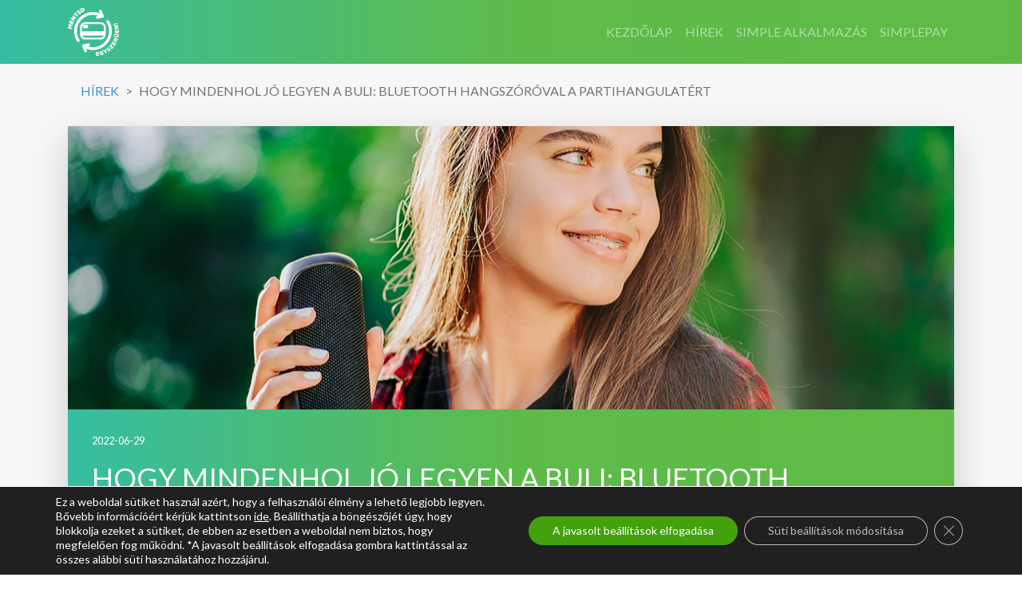

--- FILE ---
content_type: text/html; charset=UTF-8
request_url: https://mentsdegyszeruen.hu/hogy-mindenhol-jo-legyen-a-buli-bluetooth-hangszoroval-a-partihangulatert/
body_size: 12564
content:
<!doctype html>
<html lang="hu">
<head>
	<meta charset="UTF-8">
	<meta name="viewport" content="width=device-width, initial-scale=1, shrink-to-fit=no">
	<meta name="facebook-domain-verification" content="8x0w0mb0b1gfo1vubxawffppyh4vp4" />
	<link rel="profile" href="https://gmpg.org/xfn/11">
	<script>
		var getUserConsentState = false;
	</script>
	<meta name='robots' content='index, follow, max-image-preview:large, max-snippet:-1, max-video-preview:-1' />
	<style>img:is([sizes="auto" i], [sizes^="auto," i]) { contain-intrinsic-size: 3000px 1500px }</style>
	
	<!-- This site is optimized with the Yoast SEO Premium plugin v26.2 (Yoast SEO v26.3) - https://yoast.com/wordpress/plugins/seo/ -->
	<title>Hogy mindenhol jó legyen a buli: Bluetooth hangszóróval a partihangulatért - Mentsdegyszeruen.hu</title>
	<link rel="canonical" href="https://mentsdegyszeruen.hu/hogy-mindenhol-jo-legyen-a-buli-bluetooth-hangszoroval-a-partihangulatert/" />
	<meta property="og:locale" content="hu_HU" />
	<meta property="og:type" content="article" />
	<meta property="og:title" content="Hogy mindenhol jó legyen a buli: Bluetooth hangszóróval a partihangulatért" />
	<meta property="og:description" content="Miért jók a bluetooth hangszórók? A formás, jól kinéző, ám akár egészen apró Bluetooth hangszórók szinte akármelyik táskába elférnek, ráadásul a méretük ellenére remekül szólnak, nagyobb teret is képesek betölteni a választott zenével. A könnyű súlyon és hordozhatóságon kívül mellettük szól, hogy [&hellip;]" />
	<meta property="og:url" content="https://mentsdegyszeruen.hu/hogy-mindenhol-jo-legyen-a-buli-bluetooth-hangszoroval-a-partihangulatert/" />
	<meta property="og:site_name" content="Mentsdegyszeruen.hu" />
	<meta property="article:published_time" content="2022-06-29T11:02:50+00:00" />
	<meta property="article:modified_time" content="2022-07-11T14:32:40+00:00" />
	<meta property="og:image" content="https://mentsdegyszeruen.hu/vs435dfs342/uploads/2022/06/simple_mentsdegyszeruen_bluetooth-hangszoro_1110x740_220629.jpg" />
	<meta property="og:image:width" content="1110" />
	<meta property="og:image:height" content="740" />
	<meta property="og:image:type" content="image/jpeg" />
	<meta name="author" content="m3ntsd3gysz3ru3n" />
	<meta name="twitter:card" content="summary_large_image" />
	<meta name="twitter:label1" content="Szerző:" />
	<meta name="twitter:data1" content="m3ntsd3gysz3ru3n" />
	<meta name="twitter:label2" content="Becsült olvasási idő" />
	<meta name="twitter:data2" content="2 perc" />
	<script type="application/ld+json" class="yoast-schema-graph">{"@context":"https://schema.org","@graph":[{"@type":"WebPage","@id":"https://mentsdegyszeruen.hu/hogy-mindenhol-jo-legyen-a-buli-bluetooth-hangszoroval-a-partihangulatert/","url":"https://mentsdegyszeruen.hu/hogy-mindenhol-jo-legyen-a-buli-bluetooth-hangszoroval-a-partihangulatert/","name":"Hogy mindenhol jó legyen a buli: Bluetooth hangszóróval a partihangulatért - Mentsdegyszeruen.hu","isPartOf":{"@id":"https://mentsdegyszeruen.hu/#website"},"primaryImageOfPage":{"@id":"https://mentsdegyszeruen.hu/hogy-mindenhol-jo-legyen-a-buli-bluetooth-hangszoroval-a-partihangulatert/#primaryimage"},"image":{"@id":"https://mentsdegyszeruen.hu/hogy-mindenhol-jo-legyen-a-buli-bluetooth-hangszoroval-a-partihangulatert/#primaryimage"},"thumbnailUrl":"https://mentsdegyszeruen.hu/vs435dfs342/uploads/2022/06/simple_mentsdegyszeruen_bluetooth-hangszoro_1110x740_220629.jpg","datePublished":"2022-06-29T11:02:50+00:00","dateModified":"2022-07-11T14:32:40+00:00","author":{"@id":"https://mentsdegyszeruen.hu/#/schema/person/9a18a62301fdee39d032c73351bfd897"},"breadcrumb":{"@id":"https://mentsdegyszeruen.hu/hogy-mindenhol-jo-legyen-a-buli-bluetooth-hangszoroval-a-partihangulatert/#breadcrumb"},"inLanguage":"hu","potentialAction":[{"@type":"ReadAction","target":["https://mentsdegyszeruen.hu/hogy-mindenhol-jo-legyen-a-buli-bluetooth-hangszoroval-a-partihangulatert/"]}]},{"@type":"ImageObject","inLanguage":"hu","@id":"https://mentsdegyszeruen.hu/hogy-mindenhol-jo-legyen-a-buli-bluetooth-hangszoroval-a-partihangulatert/#primaryimage","url":"https://mentsdegyszeruen.hu/vs435dfs342/uploads/2022/06/simple_mentsdegyszeruen_bluetooth-hangszoro_1110x740_220629.jpg","contentUrl":"https://mentsdegyszeruen.hu/vs435dfs342/uploads/2022/06/simple_mentsdegyszeruen_bluetooth-hangszoro_1110x740_220629.jpg","width":1110,"height":740},{"@type":"BreadcrumbList","@id":"https://mentsdegyszeruen.hu/hogy-mindenhol-jo-legyen-a-buli-bluetooth-hangszoroval-a-partihangulatert/#breadcrumb","itemListElement":[{"@type":"ListItem","position":1,"name":"Home","item":"https://mentsdegyszeruen.hu/"},{"@type":"ListItem","position":2,"name":"Hogy mindenhol jó legyen a buli: Bluetooth hangszóróval a partihangulatért"}]},{"@type":"WebSite","@id":"https://mentsdegyszeruen.hu/#website","url":"https://mentsdegyszeruen.hu/","name":"Mentsdegyszeruen.hu","description":"mentsdegyszeruen.hu","potentialAction":[{"@type":"SearchAction","target":{"@type":"EntryPoint","urlTemplate":"https://mentsdegyszeruen.hu/?s={search_term_string}"},"query-input":{"@type":"PropertyValueSpecification","valueRequired":true,"valueName":"search_term_string"}}],"inLanguage":"hu"},{"@type":"Person","@id":"https://mentsdegyszeruen.hu/#/schema/person/9a18a62301fdee39d032c73351bfd897","name":"m3ntsd3gysz3ru3n","image":{"@type":"ImageObject","inLanguage":"hu","@id":"https://mentsdegyszeruen.hu/#/schema/person/image/","url":"https://secure.gravatar.com/avatar/a9d87fe728e7d38d03324341e08d89e0ed3375388fae0627bee0617fa96d5b2f?s=96&d=mm&r=g","contentUrl":"https://secure.gravatar.com/avatar/a9d87fe728e7d38d03324341e08d89e0ed3375388fae0627bee0617fa96d5b2f?s=96&d=mm&r=g","caption":"m3ntsd3gysz3ru3n"},"url":"https://mentsdegyszeruen.hu/author/m3ntsd3gysz3ru3n/"}]}</script>
	<!-- / Yoast SEO Premium plugin. -->


<link rel="alternate" type="application/rss+xml" title="Mentsdegyszeruen.hu &raquo; hírcsatorna" href="https://mentsdegyszeruen.hu/feed/" />
<style id='classic-theme-styles-inline-css' type='text/css'>
/*! This file is auto-generated */
.wp-block-button__link{color:#fff;background-color:#32373c;border-radius:9999px;box-shadow:none;text-decoration:none;padding:calc(.667em + 2px) calc(1.333em + 2px);font-size:1.125em}.wp-block-file__button{background:#32373c;color:#fff;text-decoration:none}
</style>
<style id='global-styles-inline-css' type='text/css'>
:root{--wp--preset--aspect-ratio--square: 1;--wp--preset--aspect-ratio--4-3: 4/3;--wp--preset--aspect-ratio--3-4: 3/4;--wp--preset--aspect-ratio--3-2: 3/2;--wp--preset--aspect-ratio--2-3: 2/3;--wp--preset--aspect-ratio--16-9: 16/9;--wp--preset--aspect-ratio--9-16: 9/16;--wp--preset--color--black: #000000;--wp--preset--color--cyan-bluish-gray: #abb8c3;--wp--preset--color--white: #ffffff;--wp--preset--color--pale-pink: #f78da7;--wp--preset--color--vivid-red: #cf2e2e;--wp--preset--color--luminous-vivid-orange: #ff6900;--wp--preset--color--luminous-vivid-amber: #fcb900;--wp--preset--color--light-green-cyan: #7bdcb5;--wp--preset--color--vivid-green-cyan: #00d084;--wp--preset--color--pale-cyan-blue: #8ed1fc;--wp--preset--color--vivid-cyan-blue: #0693e3;--wp--preset--color--vivid-purple: #9b51e0;--wp--preset--gradient--vivid-cyan-blue-to-vivid-purple: linear-gradient(135deg,rgba(6,147,227,1) 0%,rgb(155,81,224) 100%);--wp--preset--gradient--light-green-cyan-to-vivid-green-cyan: linear-gradient(135deg,rgb(122,220,180) 0%,rgb(0,208,130) 100%);--wp--preset--gradient--luminous-vivid-amber-to-luminous-vivid-orange: linear-gradient(135deg,rgba(252,185,0,1) 0%,rgba(255,105,0,1) 100%);--wp--preset--gradient--luminous-vivid-orange-to-vivid-red: linear-gradient(135deg,rgba(255,105,0,1) 0%,rgb(207,46,46) 100%);--wp--preset--gradient--very-light-gray-to-cyan-bluish-gray: linear-gradient(135deg,rgb(238,238,238) 0%,rgb(169,184,195) 100%);--wp--preset--gradient--cool-to-warm-spectrum: linear-gradient(135deg,rgb(74,234,220) 0%,rgb(151,120,209) 20%,rgb(207,42,186) 40%,rgb(238,44,130) 60%,rgb(251,105,98) 80%,rgb(254,248,76) 100%);--wp--preset--gradient--blush-light-purple: linear-gradient(135deg,rgb(255,206,236) 0%,rgb(152,150,240) 100%);--wp--preset--gradient--blush-bordeaux: linear-gradient(135deg,rgb(254,205,165) 0%,rgb(254,45,45) 50%,rgb(107,0,62) 100%);--wp--preset--gradient--luminous-dusk: linear-gradient(135deg,rgb(255,203,112) 0%,rgb(199,81,192) 50%,rgb(65,88,208) 100%);--wp--preset--gradient--pale-ocean: linear-gradient(135deg,rgb(255,245,203) 0%,rgb(182,227,212) 50%,rgb(51,167,181) 100%);--wp--preset--gradient--electric-grass: linear-gradient(135deg,rgb(202,248,128) 0%,rgb(113,206,126) 100%);--wp--preset--gradient--midnight: linear-gradient(135deg,rgb(2,3,129) 0%,rgb(40,116,252) 100%);--wp--preset--font-size--small: 13px;--wp--preset--font-size--medium: 20px;--wp--preset--font-size--large: 36px;--wp--preset--font-size--x-large: 42px;--wp--preset--spacing--20: 0.44rem;--wp--preset--spacing--30: 0.67rem;--wp--preset--spacing--40: 1rem;--wp--preset--spacing--50: 1.5rem;--wp--preset--spacing--60: 2.25rem;--wp--preset--spacing--70: 3.38rem;--wp--preset--spacing--80: 5.06rem;--wp--preset--shadow--natural: 6px 6px 9px rgba(0, 0, 0, 0.2);--wp--preset--shadow--deep: 12px 12px 50px rgba(0, 0, 0, 0.4);--wp--preset--shadow--sharp: 6px 6px 0px rgba(0, 0, 0, 0.2);--wp--preset--shadow--outlined: 6px 6px 0px -3px rgba(255, 255, 255, 1), 6px 6px rgba(0, 0, 0, 1);--wp--preset--shadow--crisp: 6px 6px 0px rgba(0, 0, 0, 1);}:where(.is-layout-flex){gap: 0.5em;}:where(.is-layout-grid){gap: 0.5em;}body .is-layout-flex{display: flex;}.is-layout-flex{flex-wrap: wrap;align-items: center;}.is-layout-flex > :is(*, div){margin: 0;}body .is-layout-grid{display: grid;}.is-layout-grid > :is(*, div){margin: 0;}:where(.wp-block-columns.is-layout-flex){gap: 2em;}:where(.wp-block-columns.is-layout-grid){gap: 2em;}:where(.wp-block-post-template.is-layout-flex){gap: 1.25em;}:where(.wp-block-post-template.is-layout-grid){gap: 1.25em;}.has-black-color{color: var(--wp--preset--color--black) !important;}.has-cyan-bluish-gray-color{color: var(--wp--preset--color--cyan-bluish-gray) !important;}.has-white-color{color: var(--wp--preset--color--white) !important;}.has-pale-pink-color{color: var(--wp--preset--color--pale-pink) !important;}.has-vivid-red-color{color: var(--wp--preset--color--vivid-red) !important;}.has-luminous-vivid-orange-color{color: var(--wp--preset--color--luminous-vivid-orange) !important;}.has-luminous-vivid-amber-color{color: var(--wp--preset--color--luminous-vivid-amber) !important;}.has-light-green-cyan-color{color: var(--wp--preset--color--light-green-cyan) !important;}.has-vivid-green-cyan-color{color: var(--wp--preset--color--vivid-green-cyan) !important;}.has-pale-cyan-blue-color{color: var(--wp--preset--color--pale-cyan-blue) !important;}.has-vivid-cyan-blue-color{color: var(--wp--preset--color--vivid-cyan-blue) !important;}.has-vivid-purple-color{color: var(--wp--preset--color--vivid-purple) !important;}.has-black-background-color{background-color: var(--wp--preset--color--black) !important;}.has-cyan-bluish-gray-background-color{background-color: var(--wp--preset--color--cyan-bluish-gray) !important;}.has-white-background-color{background-color: var(--wp--preset--color--white) !important;}.has-pale-pink-background-color{background-color: var(--wp--preset--color--pale-pink) !important;}.has-vivid-red-background-color{background-color: var(--wp--preset--color--vivid-red) !important;}.has-luminous-vivid-orange-background-color{background-color: var(--wp--preset--color--luminous-vivid-orange) !important;}.has-luminous-vivid-amber-background-color{background-color: var(--wp--preset--color--luminous-vivid-amber) !important;}.has-light-green-cyan-background-color{background-color: var(--wp--preset--color--light-green-cyan) !important;}.has-vivid-green-cyan-background-color{background-color: var(--wp--preset--color--vivid-green-cyan) !important;}.has-pale-cyan-blue-background-color{background-color: var(--wp--preset--color--pale-cyan-blue) !important;}.has-vivid-cyan-blue-background-color{background-color: var(--wp--preset--color--vivid-cyan-blue) !important;}.has-vivid-purple-background-color{background-color: var(--wp--preset--color--vivid-purple) !important;}.has-black-border-color{border-color: var(--wp--preset--color--black) !important;}.has-cyan-bluish-gray-border-color{border-color: var(--wp--preset--color--cyan-bluish-gray) !important;}.has-white-border-color{border-color: var(--wp--preset--color--white) !important;}.has-pale-pink-border-color{border-color: var(--wp--preset--color--pale-pink) !important;}.has-vivid-red-border-color{border-color: var(--wp--preset--color--vivid-red) !important;}.has-luminous-vivid-orange-border-color{border-color: var(--wp--preset--color--luminous-vivid-orange) !important;}.has-luminous-vivid-amber-border-color{border-color: var(--wp--preset--color--luminous-vivid-amber) !important;}.has-light-green-cyan-border-color{border-color: var(--wp--preset--color--light-green-cyan) !important;}.has-vivid-green-cyan-border-color{border-color: var(--wp--preset--color--vivid-green-cyan) !important;}.has-pale-cyan-blue-border-color{border-color: var(--wp--preset--color--pale-cyan-blue) !important;}.has-vivid-cyan-blue-border-color{border-color: var(--wp--preset--color--vivid-cyan-blue) !important;}.has-vivid-purple-border-color{border-color: var(--wp--preset--color--vivid-purple) !important;}.has-vivid-cyan-blue-to-vivid-purple-gradient-background{background: var(--wp--preset--gradient--vivid-cyan-blue-to-vivid-purple) !important;}.has-light-green-cyan-to-vivid-green-cyan-gradient-background{background: var(--wp--preset--gradient--light-green-cyan-to-vivid-green-cyan) !important;}.has-luminous-vivid-amber-to-luminous-vivid-orange-gradient-background{background: var(--wp--preset--gradient--luminous-vivid-amber-to-luminous-vivid-orange) !important;}.has-luminous-vivid-orange-to-vivid-red-gradient-background{background: var(--wp--preset--gradient--luminous-vivid-orange-to-vivid-red) !important;}.has-very-light-gray-to-cyan-bluish-gray-gradient-background{background: var(--wp--preset--gradient--very-light-gray-to-cyan-bluish-gray) !important;}.has-cool-to-warm-spectrum-gradient-background{background: var(--wp--preset--gradient--cool-to-warm-spectrum) !important;}.has-blush-light-purple-gradient-background{background: var(--wp--preset--gradient--blush-light-purple) !important;}.has-blush-bordeaux-gradient-background{background: var(--wp--preset--gradient--blush-bordeaux) !important;}.has-luminous-dusk-gradient-background{background: var(--wp--preset--gradient--luminous-dusk) !important;}.has-pale-ocean-gradient-background{background: var(--wp--preset--gradient--pale-ocean) !important;}.has-electric-grass-gradient-background{background: var(--wp--preset--gradient--electric-grass) !important;}.has-midnight-gradient-background{background: var(--wp--preset--gradient--midnight) !important;}.has-small-font-size{font-size: var(--wp--preset--font-size--small) !important;}.has-medium-font-size{font-size: var(--wp--preset--font-size--medium) !important;}.has-large-font-size{font-size: var(--wp--preset--font-size--large) !important;}.has-x-large-font-size{font-size: var(--wp--preset--font-size--x-large) !important;}
:where(.wp-block-post-template.is-layout-flex){gap: 1.25em;}:where(.wp-block-post-template.is-layout-grid){gap: 1.25em;}
:where(.wp-block-columns.is-layout-flex){gap: 2em;}:where(.wp-block-columns.is-layout-grid){gap: 2em;}
:root :where(.wp-block-pullquote){font-size: 1.5em;line-height: 1.6;}
</style>
<link rel='stylesheet' id='mentsdegyszeruen-bs4-css' href='https://mentsdegyszeruen.hu/vs435dfs342/themes/mentsdegyszeruen/assets/css/bootstrap.min.css?ver=G32saw6E1Ws3s3' type='text/css' media='all' />
<link rel='stylesheet' id='mentsdegyszeruen-slick-css' href='https://mentsdegyszeruen.hu/vs435dfs342/themes/mentsdegyszeruen/assets/css/slick.css?ver=G32saw6E1Ws3s3' type='text/css' media='all' />
<link rel='stylesheet' id='mentsdegyszeruen-style-css' href='https://mentsdegyszeruen.hu/vs435dfs342/themes/mentsdegyszeruen/assets/css/styleZ.css?ver=G32saw6E1Ws3s3' type='text/css' media='all' />
<link rel='stylesheet' id='moove_gdpr_frontend-css' href='https://mentsdegyszeruen.hu/vs435dfs342/plugins/gdpr-cookie-compliance/dist/styles/gdpr-main-nf.css?ver=5.0.9' type='text/css' media='all' />
<style id='moove_gdpr_frontend-inline-css' type='text/css'>
				#moove_gdpr_cookie_modal .moove-gdpr-modal-content .moove-gdpr-tab-main h3.tab-title, 
				#moove_gdpr_cookie_modal .moove-gdpr-modal-content .moove-gdpr-tab-main span.tab-title,
				#moove_gdpr_cookie_modal .moove-gdpr-modal-content .moove-gdpr-modal-left-content #moove-gdpr-menu li a, 
				#moove_gdpr_cookie_modal .moove-gdpr-modal-content .moove-gdpr-modal-left-content #moove-gdpr-menu li button,
				#moove_gdpr_cookie_modal .moove-gdpr-modal-content .moove-gdpr-modal-left-content .moove-gdpr-branding-cnt a,
				#moove_gdpr_cookie_modal .moove-gdpr-modal-content .moove-gdpr-modal-footer-content .moove-gdpr-button-holder a.mgbutton, 
				#moove_gdpr_cookie_modal .moove-gdpr-modal-content .moove-gdpr-modal-footer-content .moove-gdpr-button-holder button.mgbutton,
				#moove_gdpr_cookie_modal .cookie-switch .cookie-slider:after, 
				#moove_gdpr_cookie_modal .cookie-switch .slider:after, 
				#moove_gdpr_cookie_modal .switch .cookie-slider:after, 
				#moove_gdpr_cookie_modal .switch .slider:after,
				#moove_gdpr_cookie_info_bar .moove-gdpr-info-bar-container .moove-gdpr-info-bar-content p, 
				#moove_gdpr_cookie_info_bar .moove-gdpr-info-bar-container .moove-gdpr-info-bar-content p a,
				#moove_gdpr_cookie_info_bar .moove-gdpr-info-bar-container .moove-gdpr-info-bar-content a.mgbutton, 
				#moove_gdpr_cookie_info_bar .moove-gdpr-info-bar-container .moove-gdpr-info-bar-content button.mgbutton,
				#moove_gdpr_cookie_modal .moove-gdpr-modal-content .moove-gdpr-tab-main .moove-gdpr-tab-main-content h1, 
				#moove_gdpr_cookie_modal .moove-gdpr-modal-content .moove-gdpr-tab-main .moove-gdpr-tab-main-content h2, 
				#moove_gdpr_cookie_modal .moove-gdpr-modal-content .moove-gdpr-tab-main .moove-gdpr-tab-main-content h3, 
				#moove_gdpr_cookie_modal .moove-gdpr-modal-content .moove-gdpr-tab-main .moove-gdpr-tab-main-content h4, 
				#moove_gdpr_cookie_modal .moove-gdpr-modal-content .moove-gdpr-tab-main .moove-gdpr-tab-main-content h5, 
				#moove_gdpr_cookie_modal .moove-gdpr-modal-content .moove-gdpr-tab-main .moove-gdpr-tab-main-content h6,
				#moove_gdpr_cookie_modal .moove-gdpr-modal-content.moove_gdpr_modal_theme_v2 .moove-gdpr-modal-title .tab-title,
				#moove_gdpr_cookie_modal .moove-gdpr-modal-content.moove_gdpr_modal_theme_v2 .moove-gdpr-tab-main h3.tab-title, 
				#moove_gdpr_cookie_modal .moove-gdpr-modal-content.moove_gdpr_modal_theme_v2 .moove-gdpr-tab-main span.tab-title,
				#moove_gdpr_cookie_modal .moove-gdpr-modal-content.moove_gdpr_modal_theme_v2 .moove-gdpr-branding-cnt a {
					font-weight: inherit				}
			#moove_gdpr_cookie_modal,#moove_gdpr_cookie_info_bar,.gdpr_cookie_settings_shortcode_content{font-family:inherit}#moove_gdpr_save_popup_settings_button{background-color:#373737;color:#fff}#moove_gdpr_save_popup_settings_button:hover{background-color:#000}#moove_gdpr_cookie_info_bar .moove-gdpr-info-bar-container .moove-gdpr-info-bar-content a.mgbutton,#moove_gdpr_cookie_info_bar .moove-gdpr-info-bar-container .moove-gdpr-info-bar-content button.mgbutton{background-color:#42a10c}#moove_gdpr_cookie_modal .moove-gdpr-modal-content .moove-gdpr-modal-footer-content .moove-gdpr-button-holder a.mgbutton,#moove_gdpr_cookie_modal .moove-gdpr-modal-content .moove-gdpr-modal-footer-content .moove-gdpr-button-holder button.mgbutton,.gdpr_cookie_settings_shortcode_content .gdpr-shr-button.button-green{background-color:#42a10c;border-color:#42a10c}#moove_gdpr_cookie_modal .moove-gdpr-modal-content .moove-gdpr-modal-footer-content .moove-gdpr-button-holder a.mgbutton:hover,#moove_gdpr_cookie_modal .moove-gdpr-modal-content .moove-gdpr-modal-footer-content .moove-gdpr-button-holder button.mgbutton:hover,.gdpr_cookie_settings_shortcode_content .gdpr-shr-button.button-green:hover{background-color:#fff;color:#42a10c}#moove_gdpr_cookie_modal .moove-gdpr-modal-content .moove-gdpr-modal-close i,#moove_gdpr_cookie_modal .moove-gdpr-modal-content .moove-gdpr-modal-close span.gdpr-icon{background-color:#42a10c;border:1px solid #42a10c}#moove_gdpr_cookie_info_bar span.moove-gdpr-infobar-allow-all.focus-g,#moove_gdpr_cookie_info_bar span.moove-gdpr-infobar-allow-all:focus,#moove_gdpr_cookie_info_bar button.moove-gdpr-infobar-allow-all.focus-g,#moove_gdpr_cookie_info_bar button.moove-gdpr-infobar-allow-all:focus,#moove_gdpr_cookie_info_bar span.moove-gdpr-infobar-reject-btn.focus-g,#moove_gdpr_cookie_info_bar span.moove-gdpr-infobar-reject-btn:focus,#moove_gdpr_cookie_info_bar button.moove-gdpr-infobar-reject-btn.focus-g,#moove_gdpr_cookie_info_bar button.moove-gdpr-infobar-reject-btn:focus,#moove_gdpr_cookie_info_bar span.change-settings-button.focus-g,#moove_gdpr_cookie_info_bar span.change-settings-button:focus,#moove_gdpr_cookie_info_bar button.change-settings-button.focus-g,#moove_gdpr_cookie_info_bar button.change-settings-button:focus{-webkit-box-shadow:0 0 1px 3px #42a10c;-moz-box-shadow:0 0 1px 3px #42a10c;box-shadow:0 0 1px 3px #42a10c}#moove_gdpr_cookie_modal .moove-gdpr-modal-content .moove-gdpr-modal-close i:hover,#moove_gdpr_cookie_modal .moove-gdpr-modal-content .moove-gdpr-modal-close span.gdpr-icon:hover,#moove_gdpr_cookie_info_bar span[data-href]>u.change-settings-button{color:#42a10c}#moove_gdpr_cookie_modal .moove-gdpr-modal-content .moove-gdpr-modal-left-content #moove-gdpr-menu li.menu-item-selected a span.gdpr-icon,#moove_gdpr_cookie_modal .moove-gdpr-modal-content .moove-gdpr-modal-left-content #moove-gdpr-menu li.menu-item-selected button span.gdpr-icon{color:inherit}#moove_gdpr_cookie_modal .moove-gdpr-modal-content .moove-gdpr-modal-left-content #moove-gdpr-menu li a span.gdpr-icon,#moove_gdpr_cookie_modal .moove-gdpr-modal-content .moove-gdpr-modal-left-content #moove-gdpr-menu li button span.gdpr-icon{color:inherit}#moove_gdpr_cookie_modal .gdpr-acc-link{line-height:0;font-size:0;color:transparent;position:absolute}#moove_gdpr_cookie_modal .moove-gdpr-modal-content .moove-gdpr-modal-close:hover i,#moove_gdpr_cookie_modal .moove-gdpr-modal-content .moove-gdpr-modal-left-content #moove-gdpr-menu li a,#moove_gdpr_cookie_modal .moove-gdpr-modal-content .moove-gdpr-modal-left-content #moove-gdpr-menu li button,#moove_gdpr_cookie_modal .moove-gdpr-modal-content .moove-gdpr-modal-left-content #moove-gdpr-menu li button i,#moove_gdpr_cookie_modal .moove-gdpr-modal-content .moove-gdpr-modal-left-content #moove-gdpr-menu li a i,#moove_gdpr_cookie_modal .moove-gdpr-modal-content .moove-gdpr-tab-main .moove-gdpr-tab-main-content a:hover,#moove_gdpr_cookie_info_bar.moove-gdpr-dark-scheme .moove-gdpr-info-bar-container .moove-gdpr-info-bar-content a.mgbutton:hover,#moove_gdpr_cookie_info_bar.moove-gdpr-dark-scheme .moove-gdpr-info-bar-container .moove-gdpr-info-bar-content button.mgbutton:hover,#moove_gdpr_cookie_info_bar.moove-gdpr-dark-scheme .moove-gdpr-info-bar-container .moove-gdpr-info-bar-content a:hover,#moove_gdpr_cookie_info_bar.moove-gdpr-dark-scheme .moove-gdpr-info-bar-container .moove-gdpr-info-bar-content button:hover,#moove_gdpr_cookie_info_bar.moove-gdpr-dark-scheme .moove-gdpr-info-bar-container .moove-gdpr-info-bar-content span.change-settings-button:hover,#moove_gdpr_cookie_info_bar.moove-gdpr-dark-scheme .moove-gdpr-info-bar-container .moove-gdpr-info-bar-content button.change-settings-button:hover,#moove_gdpr_cookie_info_bar.moove-gdpr-dark-scheme .moove-gdpr-info-bar-container .moove-gdpr-info-bar-content u.change-settings-button:hover,#moove_gdpr_cookie_info_bar span[data-href]>u.change-settings-button,#moove_gdpr_cookie_info_bar.moove-gdpr-dark-scheme .moove-gdpr-info-bar-container .moove-gdpr-info-bar-content a.mgbutton.focus-g,#moove_gdpr_cookie_info_bar.moove-gdpr-dark-scheme .moove-gdpr-info-bar-container .moove-gdpr-info-bar-content button.mgbutton.focus-g,#moove_gdpr_cookie_info_bar.moove-gdpr-dark-scheme .moove-gdpr-info-bar-container .moove-gdpr-info-bar-content a.focus-g,#moove_gdpr_cookie_info_bar.moove-gdpr-dark-scheme .moove-gdpr-info-bar-container .moove-gdpr-info-bar-content button.focus-g,#moove_gdpr_cookie_info_bar.moove-gdpr-dark-scheme .moove-gdpr-info-bar-container .moove-gdpr-info-bar-content a.mgbutton:focus,#moove_gdpr_cookie_info_bar.moove-gdpr-dark-scheme .moove-gdpr-info-bar-container .moove-gdpr-info-bar-content button.mgbutton:focus,#moove_gdpr_cookie_info_bar.moove-gdpr-dark-scheme .moove-gdpr-info-bar-container .moove-gdpr-info-bar-content a:focus,#moove_gdpr_cookie_info_bar.moove-gdpr-dark-scheme .moove-gdpr-info-bar-container .moove-gdpr-info-bar-content button:focus,#moove_gdpr_cookie_info_bar.moove-gdpr-dark-scheme .moove-gdpr-info-bar-container .moove-gdpr-info-bar-content span.change-settings-button.focus-g,span.change-settings-button:focus,button.change-settings-button.focus-g,button.change-settings-button:focus,#moove_gdpr_cookie_info_bar.moove-gdpr-dark-scheme .moove-gdpr-info-bar-container .moove-gdpr-info-bar-content u.change-settings-button.focus-g,#moove_gdpr_cookie_info_bar.moove-gdpr-dark-scheme .moove-gdpr-info-bar-container .moove-gdpr-info-bar-content u.change-settings-button:focus{color:#42a10c}#moove_gdpr_cookie_modal .moove-gdpr-branding.focus-g span,#moove_gdpr_cookie_modal .moove-gdpr-modal-content .moove-gdpr-tab-main a.focus-g,#moove_gdpr_cookie_modal .moove-gdpr-modal-content .moove-gdpr-tab-main .gdpr-cd-details-toggle.focus-g{color:#42a10c}#moove_gdpr_cookie_modal.gdpr_lightbox-hide{display:none}
</style>
<script type="text/javascript" id="jquery-core-js-extra">
/* <![CDATA[ */
var customAjax = {"ajaxurl":"https:\/\/mentsdegyszeruen.hu\/wp-admin\/admin-ajax.php"};
/* ]]> */
</script>
<script type="text/javascript" src="https://mentsdegyszeruen.hu/wp-includes/js/jquery/jquery.min.js?ver=3.7.1" id="jquery-core-js"></script>
<script type="text/javascript" src="https://mentsdegyszeruen.hu/wp-includes/js/jquery/jquery-migrate.min.js?ver=3.4.1" id="jquery-migrate-js"></script>
<link rel='shortlink' href='https://mentsdegyszeruen.hu/?p=23109' />
<link rel="icon" href="https://mentsdegyszeruen.hu/vs435dfs342/uploads/2020/05/cropped-favicon-32x32.png" sizes="32x32" />
<link rel="icon" href="https://mentsdegyszeruen.hu/vs435dfs342/uploads/2020/05/cropped-favicon-192x192.png" sizes="192x192" />
<link rel="apple-touch-icon" href="https://mentsdegyszeruen.hu/vs435dfs342/uploads/2020/05/cropped-favicon-180x180.png" />
<meta name="msapplication-TileImage" content="https://mentsdegyszeruen.hu/vs435dfs342/uploads/2020/05/cropped-favicon-270x270.png" />
		<style type="text/css" id="wp-custom-css">
			#moove_gdpr_cookie_modal .moove-gdpr-modal-content.moove_gdpr_modal_theme_v2 .main-modal-content::-webkit-scrollbar {
  width: 10px;
}

#moove_gdpr_cookie_modal .moove-gdpr-modal-content.moove_gdpr_modal_theme_v2 .main-modal-content::-webkit-scrollbar-track {
  background: #f1f1f1; 
}

#moove_gdpr_cookie_modal .moove-gdpr-modal-content.moove_gdpr_modal_theme_v2 .main-modal-content::-webkit-scrollbar-thumb {
  background: #52ae30; 
}

#moove_gdpr_cookie_modal .moove-gdpr-modal-content.moove_gdpr_modal_theme_v2 .main-modal-content:::-webkit-scrollbar-thumb:hover {
  background: #52ae30; 
}
#moove_gdpr_cookie_modal .moove-gdpr-modal-content.moove_gdpr_modal_theme_v2 .main-modal-content {
overflow-y: unset;
}
#moove_gdpr_cookie_modal .moove-gdpr-modal-content.moove_gdpr_modal_theme_v2 .main-modal-content {
overflow-y: initial;
}
.mc-row,
.mc-logo-div {
	display: none;
}

#header > div > div {
	padding-bottom: 1.5rem!important;
}

.carousel {
margin-left: auto;
margin-right: auto;
}

@media (max-width: 991px) {
#simpleSlider {
margin-bottom: 0px;
}
}		</style>
			<script>
		  (function(i,s,o,g,r,a,m){i['GoogleAnalyticsObject']=r;i[r]=i[r]||function(){
		  (i[r].q=i[r].q||[]).push(arguments)},i[r].l=1*new Date();a=s.createElement(o),
		  m=s.getElementsByTagName(o)[0];a.async=1;a.src=g;m.parentNode.insertBefore(a,m)
		  })(window,document,'script','//www.google-analytics.com/analytics.js','ga');

		  ga('create', 'UA-98600286-8', 'auto');
		  ga('set', 'forceSSL', true);
		  if(getUserConsentState === true){
			ga('require', 'displayfeatures');
			ga('set', 'anonymizeIp', undefined);
		  } else {
			ga('set', 'displayFeaturesTask', null);
			ga('set', 'anonymizeIp', true);
		  }
		  ga('send', 'pageview');
	</script>
	<link href="https://fonts.googleapis.com/css?family=Lato:400,700&display=swap&subset=latin-ext" rel="stylesheet">
</head>

<body>
	<nav class="navbar navbar-expand-lg navbar-dark bg-grad">
			<div class="container container-xl">
		  <a class="navbar-brand" href="https://mentsdegyszeruen.hu"><img src="https://mentsdegyszeruen.hu/vs435dfs342/themes/mentsdegyszeruen/assets/images/ments_logo.png"></a>
		  <button class="navbar-toggler" type="button" data-toggle="collapse" data-target="#navbarSupportedContent" aria-controls="navbarSupportedContent" aria-expanded="false" aria-label="Toggle navigation">
			<span class="navbar-toggler-icon"></span>
		  </button>
<div id="navbarSupportedContent" class="collapse navbar-collapse"><ul id="menu-menu-1" class="navbar-nav ml-auto text-uppercase"><li itemscope="itemscope" itemtype="https://www.schema.org/SiteNavigationElement" id="menu-item-5" class="menu-item menu-item-type-custom menu-item-object-custom menu-item-home menu-item-5 nav-item"><a title="Kezdőlap" href="https://mentsdegyszeruen.hu/" class="nav-link">Kezdőlap</a></li>
<li itemscope="itemscope" itemtype="https://www.schema.org/SiteNavigationElement" id="menu-item-13726" class="menu-item menu-item-type-post_type menu-item-object-page menu-item-13726 nav-item"><a title="Hírek" href="https://mentsdegyszeruen.hu/hirek/" class="nav-link">Hírek</a></li>
<li itemscope="itemscope" itemtype="https://www.schema.org/SiteNavigationElement" id="menu-item-13418" class="menu-item menu-item-type-post_type menu-item-object-page menu-item-13418 nav-item"><a title="Simple Alkalmazás" href="https://mentsdegyszeruen.hu/simple-app/" class="nav-link">Simple Alkalmazás</a></li>
<li itemscope="itemscope" itemtype="https://www.schema.org/SiteNavigationElement" id="menu-item-13452" class="menu-item menu-item-type-post_type menu-item-object-page menu-item-13452 nav-item"><a title="SimplePay" href="https://mentsdegyszeruen.hu/simple-pay/" class="nav-link">SimplePay</a></li>
</ul></div>		  </div>
		  <link rel="stylesheet" href="https://cdnjs.cloudflare.com/ajax/libs/bootstrap-select/1.13.1/css/bootstrap-select.css" />
		</nav>
	<main role="main"><style>
.cikk-content h2{
	font-size: 1rem
}
</style>
		<style>
blockquote {
	border: 1px solid; margin: 2rem;
}
</style>
<div class="bg-2">
	<section id="breacbrumb-section">
      <div class="container">
		<nav aria-label="breadcrumb">
		  <ol class="breadcrumb text-uppercase">
			<li class="breadcrumb-item"><a href="#">Hírek</a></li>
			<li class="breadcrumb-item active" aria-current="page">Hogy mindenhol jó legyen a buli: Bluetooth hangszóróval a partihangulatért</li>
		  </ol>
		</nav>
      </div>
	</section>

	<section class="cikk-main-div" id="post-23109">
	<div class="container">
  <div class="row">
	<div class="col-lg-12">
		<div class="cikk-content rounded-lg shadow-lg">
			<div class="bg-grad text-white">
				<div class="featured-images-div row" style="background-image:url(
			
				https://mentsdegyszeruen.hu/vs435dfs342/uploads/2022/06/simple_mentsdegyszeruen_bluetooth-hangszoro_1110x740_220629.jpg			

		);">
				</div>
				<p class="date small"><time class="entry-date published updated" datetime="2022-06-29T11:02:50+02:00">2022-06-29</time></p>
				<h1 class="text-uppercase">Hogy mindenhol jó legyen a buli: Bluetooth hangszóróval a partihangulatért</h1>				<p class="lead">
					Nyaranta a legjobb volna teljesen magunk mögött hagyni a munkát, a hétköznapokat, és egyik helyről a másikra járni, vagy egyszerűen a kihívásokat aktív szórakozással feledtetni. Persze ez nehezen kivitelezhető, ugyanakkor például egy Bluetooth hangszóróval bármikor partihangulatot teremthetsz, legyen szó strandolásról, bográcsozásról, vagy csak egy hétvégi strandröplabdázásról.				</p>
			</div>
			<div class="bg-blue text-white tags">
				<ul class="tagslist list-inline list-unstyled">
								
				</ul>
			</div>
			
<p><strong>Miért jók a bluetooth hangszórók?</strong></p>



<p>A formás, jól kinéző, ám akár egészen apró Bluetooth hangszórók szinte akármelyik táskába elférnek, ráadásul a méretük ellenére remekül szólnak, nagyobb teret is képesek betölteni a választott zenével. A könnyű súlyon és hordozhatóságon kívül mellettük szól, hogy vezeték nélkül működnek, és az erős akkumulátoroknak köszönhetően hosszú ideig bírják feltöltés nélkül. A telefonhoz vagy tablethez kapcsolva könnyedén DJ-vé avanzsálhatunk, bárhol lejátszhatjuk a saját zenei szettünket. </p>



<p>Kellően strapabíróra is tervezik őket, fajtától-márkától függően jól bírják a terhelést, még akkor is, ha vízbe kerülnek, poros helyen működnek vagy folyamatosan erős napsütés éri őket.&nbsp;</p>



<p><strong>Különbség a wifis és bluetooth hangszóró között</strong></p>



<p>Evidenciának tűnik, de azért nem árt tisztázni a wifis és Bluetooth hangszóró közötti különbséget, így ráadásul eljutunk a Bluetooth-verzió egyik fontos jellemzőjéhez. A wifis hangszóróknál a nevükből fakadóan is többnyire szükség van egy netes hálózatra, úgy csatlakoznak rá, mint akár a telefon, és fogadják a jelet.&nbsp;</p>



<p>A Bluetooth hangszórók ellenben közvetlenül kapcsolódnak a Bluetooth-os készülékhez, többnyire az okostelefonhoz, így egyszerűen képesek fogni a jeleket. Sőt sokban memóriakártyának is alakítottak ki helyet, így tárhelyről is tudnak zenét játszani.</p>



<p><strong>Bluetooth hangszóró a mikrofon? Miért ne!</strong></p>



<p>Persze főleg akkor van szükségünk Bluetooth hangszóróra, ha strandon, autóban vagy bárhol máshol jó minőségben szeretnénk hallgatni a saját zenénket, és nem akarunk nehezen hordozható hangfalakkal bajlódni. A parányi, ám annál jobb eszközöknek azonban egészen hétköznapi szerepet is szánhatunk, hiszen a többségüknek van beépített mikrofonjuk. Így aztán telefonos kihangosítóként is működhetnek az autóban, vagy akár egy videós munkamegbeszélés hangszórójaként is funkcionálhatnak.</p>



<p><strong>Simple tipp: utánvét helyett biztonság és kényelem</strong></p>



<p>Az interneten történő vásárlást követő zökkenőmentes és biztonságos csomagátvétel érdekében fizesd a kiválasztott terméket készpénzmentesen a neten. A kényelem mellett még plusz biztonsági funkciókkal bír, ha az online bankkártyás fizetést választod utánvét helyett! Hogy ezek pontosan mik,&nbsp;<a href="https://simple.hu/hirek/Utanvet-helyett-biztonsag-es-kenyelem/?fbclid=IwAR1Ce5AKo3_uxTTLyyJwh7CkfxC_M0NQN3aWwWXKZoyfI4JX-QK0q4LhOQk" target="_blank" rel="noreferrer noopener">ITT</a>&nbsp;elolvashatod.</p>



<p class="small pb-5">Forrás:<br>https://www.techradar.com/news/audio/portable-audio/10-best-portable-speakers-1069079<br>https://www.emag.hu/search/hordozhato-hangszorok/bluetooth/c?ref=autosuggest_category2%252Csearch_bar_bluetooth<br>https://euronics.hu/tv-audio-jatekkonzol/audio/bluetooth-hangszorok/bluetooth-audio-rendszer-c1594363<br>https://www.mediamarkt.hu/hu/search.html?query=bluetooth+hangsz%c3%b3r%c3%b3&amp;searchProfile=onlineshop&amp;channel=mmhuhu&amp;path=pfkw</p>
		</div>
	</div>
		

	
 
 </main>
	<footer class="bg-black">
		<div class="container container-xl">
		<div class="row pb-3">
		<div class="col-12 col-lg-2 col-xl-1">
			<img src="https://simple.hu/simplecore/themes/simple/images/logo-white2.svg" style="max-width: 100px" class="img-fluid">
		</div>
		<div class="col-12 col-lg-4 col-xl-6">
			<div class="w-100 pb-4">
			<nav>
                    <ul id="menu-footer-nav-menu" class="row no-gutters footer-nav text-uppercase">
						<li class="menu-item menu-item-type-post_type menu-item-object-page menu-item-1207 col-12 footer-nav__item"><a href="https://mentsdegyszeruen.hu/impresszum/" class="footer-nav__link" >impresszum</a></li>
						<li  class="menu-item menu-item-type-post_type menu-item-object-page menu-item-1208 col-12 footer-nav__item"><a href="https://mentsdegyszeruen.hu/aff/" class="footer-nav__link">áff</a></li>
						<li class="menu-item menu-item-type-post_type menu-item-object-page menu-item-1210 col-12 footer-nav__item"><a href="https://mentsdegyszeruen.hu/adatkezelesi-tajekoztato/" class="footer-nav__link" >adatkezelési tájékoztató</a></li>

</ul>                
			</nav>
			</div>
			<div class="w-100">
			<div class="container no-padding">
			<div class="row no-gutters">
				<div class="col-xl-5">
					Üzemelteti: <img src="https://mentsdegyszeruen.hu/vs435dfs342/themes/mentsdegyszeruen/assets/images/simplepay.png" style="max-width: 100px">
				</div>
				<div class="col-xl-7 text-lg-right">
					© Copyright 2025 - SimplePay Zrt.
				</div>
				</div>
			</div>
			</div>
		</div>
		<!--<div class="col-12 col-lg-4 col-xl-4 text-center text-lg-right mc-logo-div">
			<div class="w-100">
			<span>Az oldal támogatója:</span>
			</div>
			<div class="w-100">
			<img src="images/mc_logo_footer.png">
			</div>
		</div>-->
		</div>
		</div>
	</footer>
	
 
	
	
	<!-- $("#alerts-modal").modal("show"); -->
	<!--<script src="https://code.jquery.com/jquery-3.0.0.min.js"></script>-->
	
	<script src="https://mentsdegyszeruen.hu/vs435dfs342/themes/mentsdegyszeruen/assets/js/interactions.js?v=1.0"></script>
<script type="speculationrules">
{"prefetch":[{"source":"document","where":{"and":[{"href_matches":"\/*"},{"not":{"href_matches":["\/wp-*.php","\/wp-admin\/*","\/vs435dfs342\/uploads\/*","\/vs435dfs342\/*","\/vs435dfs342\/plugins\/*","\/vs435dfs342\/themes\/mentsdegyszeruen\/*","\/*\\?(.+)"]}},{"not":{"selector_matches":"a[rel~=\"nofollow\"]"}},{"not":{"selector_matches":".no-prefetch, .no-prefetch a"}}]},"eagerness":"conservative"}]}
</script>
	<!--copyscapeskip-->
	<aside id="moove_gdpr_cookie_info_bar" class="moove-gdpr-info-bar-hidden moove-gdpr-align-center moove-gdpr-dark-scheme gdpr_infobar_postion_bottom" aria-label="GDPR Cookie Banner" style="display: none;">
	<div class="moove-gdpr-info-bar-container">
		<div class="moove-gdpr-info-bar-content">
		
<div class="moove-gdpr-cookie-notice">
  <p>Ez a weboldal sütiket használ azért, hogy a felhasználói élmény a lehető legjobb legyen. Bővebb információért kérjük kattintson <button  aria-haspopup="true" data-href="#moove_gdpr_cookie_modal" class="change-settings-button">ide</button>. Beállíthatja a böngészőjét úgy, hogy blokkolja ezeket a sütiket, de ebben az esetben a weboldal nem biztos, hogy megfelelően fog működni. *A javasolt beállítások elfogadása gombra kattintással az összes alábbi süti használatához hozzájárul.</p>
				<button class="moove-gdpr-infobar-close-btn gdpr-content-close-btn" aria-label="Close GDPR Cookie Banner">
					<span class="gdpr-sr-only">Close GDPR Cookie Banner</span>
					<i class="moovegdpr-arrow-close"></i>
				</button>
			</div>
<!--  .moove-gdpr-cookie-notice -->
		
<div class="moove-gdpr-button-holder">
			<button class="mgbutton moove-gdpr-infobar-allow-all gdpr-fbo-0" aria-label="A javasolt beállítások elfogadása" >A javasolt beállítások elfogadása</button>
						<button class="mgbutton moove-gdpr-infobar-settings-btn change-settings-button gdpr-fbo-2" aria-haspopup="true" data-href="#moove_gdpr_cookie_modal"  aria-label="Süti beállítások módosítása">Süti beállítások módosítása</button>
							<button class="moove-gdpr-infobar-close-btn gdpr-fbo-3" aria-label="Close GDPR Cookie Banner" >
					<span class="gdpr-sr-only">Close GDPR Cookie Banner</span>
					<i class="moovegdpr-arrow-close"></i>
				</button>
			</div>
<!--  .button-container -->
		</div>
		<!-- moove-gdpr-info-bar-content -->
	</div>
	<!-- moove-gdpr-info-bar-container -->
	</aside>
	<!-- #moove_gdpr_cookie_info_bar -->
	<!--/copyscapeskip-->
<script type="text/javascript" src="https://mentsdegyszeruen.hu/vs435dfs342/themes/mentsdegyszeruen/js/bootstrap.bundle.min.js?ver=20231013" id="nusz_simple-bootb-js-js"></script>
<script type="text/javascript" id="moove_gdpr_frontend-js-extra">
/* <![CDATA[ */
var moove_frontend_gdpr_scripts = {"ajaxurl":"https:\/\/mentsdegyszeruen.hu\/wp-admin\/admin-ajax.php","post_id":"23109","plugin_dir":"https:\/\/mentsdegyszeruen.hu\/vs435dfs342\/plugins\/gdpr-cookie-compliance","show_icons":"all","is_page":"","ajax_cookie_removal":"false","strict_init":"2","enabled_default":{"strict":2,"third_party":0,"advanced":0,"performance":0,"preference":0},"geo_location":"false","force_reload":"false","is_single":"1","hide_save_btn":"false","current_user":"0","cookie_expiration":"365","script_delay":"2000","close_btn_action":"1","close_btn_rdr":"","scripts_defined":"{\"cache\":true,\"header\":\"\",\"body\":\"\",\"footer\":\"\",\"thirdparty\":{\"header\":\"<script data-gdpr>\\r\\n  var getUserConsentState = true;\\r\\n<\\\/script>\\r\\n\\r\\n\\r\\n\\t\\t\\t\\t\\t\\t\\t\\t<!-- Google tag (gtag.js) - Google Analytics 4 -->\\n\\t\\t\\t\\t<script data-gdpr src=\\\"https:\\\/\\\/www.googletagmanager.com\\\/gtag\\\/js?id=G-860PDYD3F5\\\" data-type=\\\"gdpr-integration\\\"><\\\/script>\\n\\t\\t\\t\\t<script data-gdpr data-type=\\\"gdpr-integration\\\">\\n\\t\\t\\t\\t\\twindow.dataLayer = window.dataLayer || [];\\n\\t\\t\\t\\t\\tfunction gtag(){dataLayer.push(arguments);}\\n\\t\\t\\t\\t\\tgtag('js', new Date());\\n\\n\\t\\t\\t\\t\\tgtag('config', 'G-860PDYD3F5');\\n\\t\\t\\t\\t<\\\/script>\\n\\t\\t\\t\\t\\t\\t\\t\\t\",\"body\":\"\",\"footer\":\"\"},\"strict\":{\"header\":\"\",\"body\":\"\",\"footer\":\"\"},\"advanced\":{\"header\":\"<script data-gdpr>\\r\\n!function(f,b,e,v,n,t,s)\\r\\n  {if(f.fbq)return;n=f.fbq=function(){n.callMethod?\\r\\n  n.callMethod.apply(n,arguments):n.queue.push(arguments)};\\r\\n  if(!f._fbq)f._fbq=n;n.push=n;n.loaded=!0;n.version='2.0';\\r\\n  n.queue=[];t=b.createElement(e);t.async=!0;\\r\\n  t.src=v;s=b.getElementsByTagName(e)[0];\\r\\n  s.parentNode.insertBefore(t,s)}(window, document,'script',\\r\\n  'https:\\\/\\\/connect.facebook.net\\\/en_US\\\/fbevents.js');\\r\\n  fbq('init', '1603174873240730');\\r\\n  fbq('track', 'PageView');\\r\\n<\\\/script>\",\"body\":\"\",\"footer\":\"\"}}","gdpr_scor":"true","wp_lang":"","wp_consent_api":"false","gdpr_nonce":"cd7e070638"};
/* ]]> */
</script>
<script type="text/javascript" src="https://mentsdegyszeruen.hu/vs435dfs342/plugins/gdpr-cookie-compliance/dist/scripts/main.js?ver=5.0.9" id="moove_gdpr_frontend-js"></script>
<script type="text/javascript" id="moove_gdpr_frontend-js-after">
/* <![CDATA[ */
var gdpr_consent__strict = "true"
var gdpr_consent__thirdparty = "false"
var gdpr_consent__advanced = "false"
var gdpr_consent__performance = "false"
var gdpr_consent__preference = "false"
var gdpr_consent__cookies = "strict"
/* ]]> */
</script>

    
	<!--copyscapeskip-->
	<!-- V2 -->
	<dialog id="moove_gdpr_cookie_modal" class="gdpr_lightbox-hide" aria-modal="true" aria-label="GDPR Settings Screen">
	<div class="moove-gdpr-modal-content moove-clearfix logo-position-left moove_gdpr_modal_theme_v2">
				<button class="moove-gdpr-modal-close" autofocus aria-label="Close GDPR Cookie Settings">
			<span class="gdpr-sr-only">Close GDPR Cookie Settings</span>
			<span class="gdpr-icon moovegdpr-arrow-close"> </span>
		</button>
				<div class="moove-gdpr-modal-left-content">
		<ul id="moove-gdpr-menu">
			
<li class="menu-item-on menu-item-privacy_overview menu-item-selected">
	<button data-href="#privacy_overview" class="moove-gdpr-tab-nav" aria-label="Adatvédelmi áttekintés">
	<span class="gdpr-nav-tab-title">Adatvédelmi áttekintés</span>
	</button>
</li>

	<li class="menu-item-strict-necessary-cookies menu-item-off">
	<button data-href="#strict-necessary-cookies" class="moove-gdpr-tab-nav" aria-label="Honlap működéséhez szükséges sütik">
		<span class="gdpr-nav-tab-title">Honlap működéséhez szükséges sütik</span>
	</button>
	</li>


	<li class="menu-item-off menu-item-third_party_cookies">
	<button data-href="#third_party_cookies" class="moove-gdpr-tab-nav" aria-label="Statisztikai és elemzések sütik">
		<span class="gdpr-nav-tab-title">Statisztikai és elemzések sütik</span>
	</button>
	</li>

	<li class="menu-item-advanced-cookies menu-item-off">
	<button data-href="#advanced-cookies" class="moove-gdpr-tab-nav" aria-label="Marketing, remarketing sütik">
		<span class="gdpr-nav-tab-title">Marketing, remarketing sütik</span>
	</button>
	</li>


	<li class="menu-item-moreinfo menu-item-off">
	<button data-href="#cookie_policy_modal" class="moove-gdpr-tab-nav" aria-label="Süti szabályzat">
		<span class="gdpr-nav-tab-title">Süti szabályzat</span>
	</button>
	</li>
		</ul>
		</div>
		<!--  .moove-gdpr-modal-left-content -->
		<div class="moove-gdpr-modal-right-content">
			<div class="moove-gdpr-modal-title"> 
			<div>
				<span class="tab-title">Adatvédelmi áttekintés</span>
			</div>
			
<div class="moove-gdpr-company-logo-holder">
	<img src="https://mentsdegyszeruen.hu/vs435dfs342/uploads/2020/05/favicon-300x300.png" alt=""   width="300"  height="300"  class="img-responsive" />
</div>
<!--  .moove-gdpr-company-logo-holder -->
			</div>
			<!-- .moove-gdpr-modal-ritle -->
			<div class="main-modal-content">

			<div class="moove-gdpr-tab-content">
				
<div id="privacy_overview" class="moove-gdpr-tab-main">
		<div class="moove-gdpr-tab-main-content">
	<p>Ez a weboldal sütiket használ, hogy a lehető legjobb felhasználói élményt nyújthassuk. A cookie-k információit tárolja a böngészőjében, és olyan funkciókat lát el, mint a felismerés, amikor visszatér a weboldalunkra, és segítjük a csapatunkat abban, hogy megértsék, hogy a weboldal mely részei érdekesek és hasznosak.</p>
		</div>
	<!--  .moove-gdpr-tab-main-content -->

</div>
<!-- #privacy_overview -->
				
  <div id="strict-necessary-cookies" class="moove-gdpr-tab-main" >
    <span class="tab-title">Honlap működéséhez szükséges sütik</span>
    <div class="moove-gdpr-tab-main-content">
      <p>Ezek a sütik feltétlenül szükségesek a weboldal futtatásához. Az ilyen sütik csak olyan műveletekre vonatkoznak, mint például a nyelv, a pénznem, a bejelentkezés és az adatvédelmi preferenciák.</p>
      <div class="moove-gdpr-status-bar gdpr-checkbox-disabled checkbox-selected">
        <div class="gdpr-cc-form-wrap">
          <div class="gdpr-cc-form-fieldset">
            <label class="cookie-switch" for="moove_gdpr_strict_cookies">    
              <span class="gdpr-sr-only">Enable or Disable Cookies</span>        
              <input type="checkbox" aria-label="Honlap működéséhez szükséges sütik" disabled checked="checked"  value="check" name="moove_gdpr_strict_cookies" id="moove_gdpr_strict_cookies">
              <span class="cookie-slider cookie-round gdpr-sr" data-text-enable="Engedélyez" data-text-disabled="Elutasít">
                <span class="gdpr-sr-label">
                  <span class="gdpr-sr-enable">Engedélyez</span>
                  <span class="gdpr-sr-disable">Elutasít</span>
                </span>
              </span>
            </label>
          </div>
          <!-- .gdpr-cc-form-fieldset -->
        </div>
        <!-- .gdpr-cc-form-wrap -->
      </div>
      <!-- .moove-gdpr-status-bar -->
                                              
    </div>
    <!--  .moove-gdpr-tab-main-content -->
  </div>
  <!-- #strict-necesarry-cookies -->
				
  <div id="third_party_cookies" class="moove-gdpr-tab-main" >
    <span class="tab-title">Statisztikai és elemzések sütik</span>
    <div class="moove-gdpr-tab-main-content">
      <p>Ezek a sütik lehetővé teszik számunkra, hogy mérjük a látogatói forgalmat és adatokat kezeljünk adatbázisokban. Segítenek abban is, hogy megértsük, mely termékek és tevékenységek népszerűbbek, mint mások. Ezeket a sütiket is blokkolhatja böngészőjében vagy használhatja ezt is: https://tools.google.com/dlpage/gaoptout</p>
      <div class="moove-gdpr-status-bar">
        <div class="gdpr-cc-form-wrap">
          <div class="gdpr-cc-form-fieldset">
            <label class="cookie-switch" for="moove_gdpr_performance_cookies">    
              <span class="gdpr-sr-only">Enable or Disable Cookies</span>     
              <input type="checkbox" aria-label="Statisztikai és elemzések sütik" value="check" name="moove_gdpr_performance_cookies" id="moove_gdpr_performance_cookies" >
              <span class="cookie-slider cookie-round gdpr-sr" data-text-enable="Engedélyez" data-text-disabled="Elutasít">
                <span class="gdpr-sr-label">
                  <span class="gdpr-sr-enable">Engedélyez</span>
                  <span class="gdpr-sr-disable">Elutasít</span>
                </span>
              </span>
            </label>
          </div>
          <!-- .gdpr-cc-form-fieldset -->
        </div>
        <!-- .gdpr-cc-form-wrap -->
      </div>
      <!-- .moove-gdpr-status-bar -->
             
    </div>
    <!--  .moove-gdpr-tab-main-content -->
  </div>
  <!-- #third_party_cookies -->
				
  <div id="advanced-cookies" class="moove-gdpr-tab-main" >
    <span class="tab-title">Marketing, remarketing sütik</span>
    <div class="moove-gdpr-tab-main-content">
      <p>Ezek a sütik általában marketing, reklám és hirdetési tevékenységek miatt kerülnek beállításra, abból a célból, hogy a felhasználók érdeklődési körét monitorozzák, majd ennek megfelelően tudnak releváns hirdetéseket megjeleníteni a weboldalon. Amennyiben nem engedélyezi ezeket a sütiket, akkor a jövőben nem kap célzott hirdetéseket.</p>
      <div class="moove-gdpr-status-bar">
        <div class="gdpr-cc-form-wrap">
          <div class="gdpr-cc-form-fieldset">
            <label class="cookie-switch" for="moove_gdpr_advanced_cookies">    
              <span class="gdpr-sr-only">Enable or Disable Cookies</span>
              <input type="checkbox" aria-label="Marketing, remarketing sütik" value="check" name="moove_gdpr_advanced_cookies" id="moove_gdpr_advanced_cookies" >
              <span class="cookie-slider cookie-round gdpr-sr" data-text-enable="Engedélyez" data-text-disabled="Elutasít">
                <span class="gdpr-sr-label">
                  <span class="gdpr-sr-enable">Engedélyez</span>
                  <span class="gdpr-sr-disable">Elutasít</span>
                </span>
              </span>
            </label>
          </div>
          <!-- .gdpr-cc-form-fieldset -->
        </div>
        <!-- .gdpr-cc-form-wrap -->
      </div>
      <!-- .moove-gdpr-status-bar -->
         
    </div>
    <!--  .moove-gdpr-tab-main-content -->
  </div>
  <!-- #advanced-cookies -->
												
	<div id="cookie_policy_modal" class="moove-gdpr-tab-main" >
	<span class="tab-title">Süti szabályzat</span>
	<div class="moove-gdpr-tab-main-content">
		<p>Az adatkezelési tájékoztató  <a href="https://mentsdegyszeruen.hu/adatkezelesi-tajekoztato/" target="_blank" rel="noopener">ITT</a> érhető el!</p>
		 
	</div>
	<!--  .moove-gdpr-tab-main-content -->
	</div>
			</div>
			<!--  .moove-gdpr-tab-content -->
			</div>
			<!--  .main-modal-content -->
			<div class="moove-gdpr-modal-footer-content">
			<div class="moove-gdpr-button-holder">
						<button class="mgbutton moove-gdpr-modal-allow-all button-visible" aria-label="Összes engedélyezése">Összes engedélyezése</button>
								<button class="mgbutton moove-gdpr-modal-save-settings button-visible" aria-label="Változtatások mentése">Változtatások mentése</button>
				</div>
<!--  .moove-gdpr-button-holder -->
			
<div class="moove-gdpr-branding-cnt">
	</div>
<!--  .moove-gdpr-branding -->
			</div>
			<!--  .moove-gdpr-modal-footer-content -->
		</div>
		<!--  .moove-gdpr-modal-right-content -->

		<div class="moove-clearfix"></div>

	</div>
	<!--  .moove-gdpr-modal-content -->
	</dialog>
	<!-- #moove_gdpr_cookie_modal -->
	<!--/copyscapeskip-->
    <script src="https://cdnjs.cloudflare.com/ajax/libs/bootstrap-select/1.13.1/js/bootstrap-select.min.js"></script>
	<!-- validate -->
	<script>
	  function alertmodal(message) {
    let showed = false;
    jQuery("#alerts-container").html(message);
    window.onload = function () {
      if (!showed) {
        showed = true;
        jQuery("#alerts-modal").modal("show");
      }
    };
    setTimeout(function () {
      if (!showed) {
        showed = true;
        jQuery("#alerts-modal").modal("show");
      }
    }, 1000);
  }
  
	(function() {
	  'use strict';
	  window.addEventListener('load', function() {
		var forms = document.getElementsByClassName('needs-validation');
		var validation = Array.prototype.filter.call(forms, function(form) {
		  form.addEventListener('submit', function(event) {
			if (form.checkValidity() === false) {
			  event.preventDefault();
			  event.stopPropagation();
			}
			form.classList.add('was-validated');
		  }, false);
		});
	  }, false);
	})();
	</script>
	      
	<div class="modal fade" id="message_modal" tabindex="-1" role="dialog" aria-labelledby="message_modal-label" aria-hidden="true">
    <div class="modal-dialog modal-dialog-centered" role="document">
        <div class="modal-content">
            <div class="modal-header" style="border: 0">
                
           
            </div>
            <div class="modal-body text-black">
                
            </div>
            <div class="modal-footer" style="border: 0">
                <button type="button" class="btn px-3 py-3 btn-orange border-0 rounded-0 text-white text-uppercase" data-dismiss="modal">Bezárás</button>
            </div>
        </div>
    </div>
</div>
  </body>
</html>



--- FILE ---
content_type: text/css
request_url: https://mentsdegyszeruen.hu/vs435dfs342/themes/mentsdegyszeruen/assets/css/styleZ.css?ver=G32saw6E1Ws3s3
body_size: 12028
content:

strong, b, .strong {
	font-family: 'Lato', sans-serif;
	font-weight: 700;
    
}

html, body {
    font-family: 'Lato', sans-serif;
	color: #212121;
}

h1 {
	font-size:36px;
    font-family: 'Lato', sans-serif;
}

h2 {
	font-size:36px;
}

h3 {
	font-size:28px;
}

h4 {
	font-size:18px;
}

a {
color: #3399cc;
}

.no-padding {
	padding-left: 0;
	padding-right: 0;
}

.img-responsive {
	max-width: 100%;
	height: auto;
}

.btn {
	font-size: 14px;
    font-family: 'Lato', sans-serif;
	font-weight: 700;
	text-transform: uppercase;
	border-radius: 32px;
	min-height: 32px;
	padding: 8px 42px;
	line-height: 1;
}

.btn-primary {
	background: #52ae30;
	border-color: #52ae30;
}

.btn-white {
	background: #fff;
	border-color: #fff;
	color: #52ae30;
}

.btn-default {
	border-color: #fff;
	background: transparent;
}

.btn-wide {
	width: 100%;
	margin-bottom: 15px;
}

.btn-primary:hover {
	color: #fff;
	background-color: #3399cc;
	border-color: #3399cc;
}

.p-a-sm {
	padding: 1px;
}

.b-a-2-white {
	border: 2px solid #fff;
}

.container-sm {
	max-width: 735px;
}

@media (min-width: 1500px) {
	.container-xl {
		max-width: 1440px;
		padding-left: 30px;
		padding-right: 30px;		
	}
	
	.row-xl {
		margin-right: -30px;
		margin-left: -30px;
	}
}

.m-t-80 {
	margin-top: 80px;
}

.m-t-60 {
	margin-top: 60px;
}

.m-b-30 {
	margin-bottom: 30px;
}

.m-b-45 {
	margin-bottom: 45px;
}

.bg-grad {
background: #36bda2!important;	/* Old browsers */
background: -moz-linear-gradient(left,  #36bda2 0%, #5ebb4a 51%, #60bb46 100%)!important;	
background: -webkit-linear-gradient(left,  #36bda2 0%,#5ebb4a 51%,#60bb46 100%)!important;	
background: linear-gradient(to right,  #36bda2 0%,#5ebb4a 51%,#60bb46 100%)!important;	
filter: progid:DXImageTransform.Microsoft.gradient( startColorstr='#36bda2', endColorstr='#60bb46',GradientType=1 )!important;	
color: #fff;
}

.bg-black {
color: #fff;
background: #212121!important;	
}

.bg-grey {
background: #f7f7f7!important;	
}

.bg-vegas {
background: #313131!important;	
color: #ffffff;
}

.bg-grey-grad {
	background: #f7f7f7;
background: -moz-linear-gradient(top,  #f7f7f7 0%, #ffffff 100%)!important;	
background: -webkit-linear-gradient(top,  #f7f7f7 0%,#ffffff 100%)!important;	
background: linear-gradient(to bottom,  #f7f7f7 0%,#ffffff 100%)!important;	
filter: progid:DXImageTransform.Microsoft.gradient( startColorstr='#f7f7f7', endColorstr='#ffffff',GradientType=0 )!important;	
}

.bg-blue {
background: #3399cc!important;	
}

.bg-green {
background: #65b32e!important;	
}

.bg-darkgreen {
background: #52ae30!important;	
}

.bg-grey-2 {
background: #f7f7f7!important;	
}

.text-grey {
	color: #7f7f7f!important;	
}

.text-black {
	color: #000!important;		
}

.navbar-dark .navbar-toggler {
color: rgba(255,255,255,1);
border-color: rgba(255,255,255,0);
}

footer {
	padding-top: 40px;
	padding-bottom: 40px;
}

section {
	padding-top: 40px;
	padding-bottom: 40px;
}

.card {
	border: none;
    font-family: 'Lato', sans-serif;
	border-radius: 6px!important;
}

.card-lg {
	border: 2px solid #fff;
	height: 350px;
}

.card-header {
	border: none;
	background-repeat: no-repeat;
	background-size: cover;
	height: 163px;
}

.card-lg .card-header {
	height: 225px;
}

.card-body {
	border: none;
	background:	transparent;
	padding: 15px 7px;
	font-size: 14px;
}

.card-lg .card-body {
	padding: 20px 40px;
	font-size: 16px;
	color: #fff;
}

.card-footer {
	border: none;
	background:	transparent;
	padding: 15px 7px 25px 7px;
}

h5.card-title {
	font-size: 16px;
	text-transform: uppercase;
	margin-bottom: 5px;
}

.card-lg  h5.card-title {
	font-size: 20px;
	text-transform: uppercase;
	margin-bottom: 5px;
}

.navbar-brand {
display: inline-block;
padding-top: 0;
padding-bottom: 0;
margin-right: 1rem;
font-size: 1.25rem;
line-height: inherit;
white-space: nowrap;
}

/*slider*/

.carousel {
	height: 350px;
	max-width: 910px;
}

#simpleSlider .carousel-item > div.row {
	margin-left: 0px;
	margin-right: 0px;
}

.carousel-inner,
.carousel-item {
height: 100%;
}

.item-pic-div {
	height: 350px;
	width: calc(100% - 215px); 
	background-repeat: no-repeat;
}

.item-text-div {
	width: 215px; 
	padding: 25px 30px;
	height: 350px;
		font-family: 'Lato', sans-serif;
}

.item-text-div h5 {
	margin-bottom: 5px;
	font-size: 20px;
}

.item-text-div p {
	font-size: 16px;
	line-height: 18px;
}

.carousel-item {
	background-repeat: no-repeat;
}

.carousel-control-next, .carousel-control-prev {
	width: 33px;
}

.carousel-control-next {
right: -16px;
}

.carousel-control-prev {
left: -16px;
}

.carousel-control-next-icon, .carousel-control-prev-icon {
display: inline-block;
width: 33px;
height: 33px;
border-radius: 33px;
background: no-repeat 50%/100% 100%;
background-color: #fff;
opacity: 1;
}

.carousel-control-next,.carousel-control-prev,
.carousel-control-next:focus, .carousel-control-next:hover, .carousel-control-prev:focus, .carousel-control-prev:hover {
color: #fff;
text-decoration: none;
outline: 0;
opacity: 1;
}

.carousel-control-next-icon {
background-image: url(../images/next_button.png);
}

.carousel-control-prev-icon {
background-image: url(../images/prev_button.png);
}

#partners {
	padding: 60px 15px;
}

/*cikk*/

.bg-2 {
	background: #f7f7f7;
}

.cikk-content {
	margin-bottom: 30px;
}

.featured-images-div {
	margin-top: -30px;
	margin-left: -30px!important;
	margin-right: -30px!important;
	margin-bottom: 30px;
	padding: 0 30px 0 0!important;
	background-color: transparent!important;
	height: 355px;
	background-size: cover;
	background-repeat: no-repeat;
}

.cikk-content div{
	padding: 30px;
	background-color: #fff;
}

.cikk-content div div {
	padding: 0px;	
}

.imgtitle {
	text-align: center;
}

.tags {
	padding: 15px 30px 5px 30px!important;
}

.tagslist li a:before {
	content:'#';
}

.kiemelt {
	background-color: #f7f7f7!important;
	padding: 30px!important;
	margin-left: -15px;
	margin-right: 30px;
	border-left: 5px solid #3399cc;
	color: #212121;
    font-family: 'Lato', sans-serif;
}

.cikk-content div.row {
	margin-left: 0px;
	margin-right: 0px;
}



.cikk-content div.row .kiemelt {
	margin-left: -45px;	
}

.sidebar .card {
	margin-bottom: 30px;
}

.sidebar .card .card-title {
	text-transform: initial;
}

.sidebar .card .card-body {
	padding:15px 30px;
}

#breacbrumb-section {
	padding-top: 10px!important;
	padding-bottom: 10px!important;
}

.cikk-main-div {
	padding-top: 10px!important;
}

p.lead {
	font-size: 24px;
}

.app_link {
	margin-bottom: 15px;
}

.app_title {
	padding: 30px 30px 0px 30px;
}

.app_title:before {
	content:'';
	width: 40px;
	height: 40px;
	background-image: url(../images/app_icon.png);
	display: block;
	float: left;
	margin-right: 10px;
}

.breadcrumb {
display: -ms-flexbox;
display: flex;
-ms-flex-wrap: wrap;
flex-wrap: wrap;
padding: .75rem 1rem;
margin-bottom: 0;
list-style: none;
background-color: transparent;
border-radius: 0;
}

.breadcrumb-item+.breadcrumb-item::before {
display: inline-block;
padding-right: .5rem;
color: #6c757d;
content: ">";
}

.partner_col {
	margin-bottom: 30px;
}

.padding-md {
	padding: 20px;
}

.splash {
	background-image: url(../images/splash_promo.jpg)!important;
	background-repeat: no-repeat!important;
	background-size: cover!important;
	padding-bottom: 0px;
}

.mastercard-section {
	background-image: url(../images/mastercard_bg.jpg)!important;
	background-repeat: no-repeat!important;
	background-size: cover!important;
background-position: right center;
	padding:45px 30px 70px 30px;
}

.mastercard-section .btn {
	max-width: 270px;
	width: 100%;
}

#mc_lg_xl {
	max-width: 100%;
	height: auto;
	margin-bottom: 35px;
}

.unique-list p {
	border-left: 5px solid #52ae30;
	padding-left: 15px;
	margin-left: -15px;
	margin-bottom: 0;
	padding-bottom: 15px;
}

.unique-list p:last-of-type {
border-left: 5px solid transparent;
}

.unique-list p:before {
	content: '';
	width: 15px;
	height: 15px;
	border-radius: 50%;
	background: #52ae30;
display: block;
position: absolute;
margin-left: -25px;	
}

.logos-sm {
	margin-top: -84px;
	min-height: 84px;
	padding: 20px 30px;
	margin-bottom: 0px;
	margin-right: -15px;
}

.logos-sm img {
	margin-right: 35px;
}

.logos-sm-row {
	margin-right: 0px;
}

.nyeremeny_img{
	margin-bottom: 30px;
}

.nyeremenyek_top {
	margin-bottom: 15px;
}

.img-inner-promo {
	margin-top: 15px;
}

.text-underline {
	text-decoration: underline!important;
}

.winner-span {
	margin-top: 20px;
	margin-bottom: 20px;
}

@media (max-width:1199px) {
	#simpleSlider .carousel-item > div.row {
		margin-left: 0px;
		margin-right: 0px;
		flex-direction: row;
		height: 350px;
		align-content: flex-end;
	}	
	
	.item-pic-div {
		height: 350px;
		width: 100%; 
	}

	.item-text-div {
		width: 100%; 
		padding: 25px 30px;
		height: auto;

	}
}

@media (max-width:1023px) {
	.unique-list p {
	border-left: 5px solid #52ae30;
	padding-left: 15px;
	margin-left: 0px;
	margin-bottom: 0;
	padding-bottom: 15px;
}
}

.cikk-content .row > .col:nth-of-type(2n) > img {
	padding-left: 30px;
}

@media (max-width:991px) {
/* .cikk-content .row > .col:nth-of-type(2n) > img {
	padding-left: 0px;
} */	
	
.navbar-nav .dropdown-menu {
	background-color: transparent;
	border: none;
}

.navbar-nav .dropdown-menu .dropdown-item {
display: block;
width: 100%;
padding: .25rem 1.5rem;
clear: both;
font-weight: 400;
color: #fff;
text-align: inherit;
white-space: nowrap;
background-color: transparent;
border: 0;
}

	#simpleSlider {
		margin-bottom: 30px;
	}
	
	#yt {
		margin-left: 15px;
		margin-right: 15px;
	}
	.logos-sm {
	margin-top: 30px;
	padding: 20px 30px;
	margin-bottom: 0px;
}

.nyeremeny_img{
	margin-top: 30px;
}

.nyeremenyek_top_div {
	text-align: center;
}

.nyeremenyek_top {
	margin-top: 15px;
}

.nevsor-section .text-right,
.nevsor-section .text-left,
.logos-sm,
.mastercard-section .text-left{
	text-align: center!important;
}

.nevsor-section .text-left {
	margin-top: 10px;
}

.btn-wide {
	width: 300px;
	margin: 5px calc((100% - 300px) / 2);
}

.winner-span {
	margin-bottom: 20px;
}

 .kiemelt {
	margin-left: -5px;
	margin-right: 15px;
}

.cikk-content div.row .kiemelt {
	margin-left: -35px;	
}

.app_title {
padding: 30px 30px 0px 30px;
width: 300px;
margin-left: auto;
margin-right: auto;
}
}

@media (max-width:576px) {
.cikk-content .row .col {
	width: 100%;
	flex-basis: auto;
}

.cikk-content .row .col img {
	padding: 15px 0;
}
}

@media (max-width:360px) {
.app_title {
padding: 30px 30px 0px 0px;
width: 300px;
margin-left: auto;
margin-right: auto;
}
}

/*cikk update*/
.cikk-content {
	background-color: #fff;
}

.cikk-content p {
	padding: 30px;
}

.cikk-content div p {
	padding: 0;
}

pre {
	white-space: initial;
	font-size: initial;
    font-family: 'Lato', sans-serif;
}

.search-row div.col-lg-6 {
padding: 15px;
}

/* .search-row article .entry-title a {
	color: #212121;
} */

.search-row div.col-lg-6 footer {
	padding: 15px 0 0 0;
}

.search-row div.col-lg-6 .card-header {
/* 	margin-left: -15px;
	margin-right: -15px; */
	margin-top: -15px;
	background-size: cover!important;
	margin-bottom: 15px;
	display: none;
}

.search-row div.col-lg-6 .card-header[style*="https://"] {
	display: block;
} 

.search-row div.col-lg-6 .entry-header h2 {
	font-size: 18px;
}

.search-row div.col-lg-6 img {
	max-width: 100%;
	height: auto;
	margin-bottom: 15px;
}

  .search-row div.col-lg-6 .entry-summary,
  .search-row div.col-lg-6 .entry-footer,
  .search-row div.col-lg-6 .entry-meta
  {
	font-size: 14px;
  }

  .search-row div.col-lg-6 .entry-header  {
	background-size: cover;
  }

/* @media (min-width: 768px) {
 .search-row article {
-ms-flex-preferred-size: 0;
flex-basis: 0;
-ms-flex-positive: 1;
flex-grow: 1;
max-width: 100%;
-ms-flex: 0 0 calc(50% - 30px);
flex: 0 0 calc(50% - 30px);
max-width: calc(50% - 30px);
} */

 .search-row div.col-lg-6  .entry-title {
	font-size: 16px; 
	text-transform: uppercase;
	margin-bottom: 5px;
 }
 
  .search-row div.col-lg-6  .entry-summary p,
  .search-row div.col-lg-6  .entry-footer,
  .search-row div.col-lg-6  .entry-meta   {
	 font-size: 14px; 
 }


}

/*404*/
input.search-field {
display: block!important;
width: 100%!important;
height:32px!important;
padding: .375rem .75rem!important;
font-size: 1rem!important;
font-weight: 400!important;
line-height: 1.5!important;
color: #495057!important;
background-color: #fff!important;
background-clip: padding-box!important;
border: 2px solid #52ae30!important;
border-radius: 32px!important;
transition: border-color .15s ease-in-out,box-shadow .15s ease-in-out;
}

.not-found input[type=button]:not(:disabled), 
.not-found input[type=reset]:not(:disabled), 
.not-found input[type=submit]:not(:disabled), 
.not-found button:not(:disabled)
{
display: inline-block;
font-weight: 400;
color: #212529;
text-align: center;
vertical-align: middle;
-webkit-user-select: none;
-moz-user-select: none;
-ms-user-select: none;
user-select: none;
background-color: #fff;
padding: .375rem .75rem;
font-size: 1rem;
line-height: 1.5;
border-radius: .25rem;
transition: color .15s ease-in-out,background-color .15s ease-in-out,border-color .15s ease-in-out,box-shadow .15s ease-in-out;
font-size: 14px;
font-family: 'Lato', sans-serif;
font-weight: 700;
text-transform: uppercase;
border-radius: 32px;
height: 32px;
padding: 8px 42px;
line-height: 1;
border: 2px solid #52ae30;
background: #52ae30;
border-color: #52ae30;
color: #fff;
margin-top: -4px;
}

.not-found input[type=button]:not(:disabled):hover,
.not-found input[type=reset]:not(:disabled):hover, 
.not-found input[type=submit]:not(:disabled):hover,
.not-found button:not(:disabled):hover {
background: #3399cc;
border-color: #3399cc;	
}

.not-found h2 {
	font-size: 24px;
}

select {
	display: inline-block;
	max-width: 100%;
	height: calc(1.5em + .75rem + 2px);
	padding: .375rem 1.75rem .375rem .75rem;
	font-size: 1rem;
	font-weight: 400;
	line-height: 1.5;
	color: #495057;
	vertical-align: middle;
	background: url("data:image/svg+xml,%3csvg xmlns='http://www.w3.org/2000/svg' viewBox='0 0 4 5'%3e%3cpath fill='%23343a40' d='M2 0L0 2h4zm0 5L0 3h4z'/%3e%3c/svg%3e") no-repeat right .75rem center/8px 10px;
	background-color: #fff;
	border: 2px solid #52ae30;
	border-radius: calc(1.5em + .75rem + 2px);
	-webkit-appearance: none;
	-moz-appearance: none;
	appearance: none;
}

#main > section > div > div.widget.widget_tag_cloud > div > a.tag-cloud-link {
	font-size: 1rem!important;
}

#main > section > div > div.widget.widget_tag_cloud > div > a.tag-cloud-link:before {
	content:'#';
}

.card-partner h5 {
	font-size: 28px;
}

.card-partner p {
	padding-left: 30px;
	padding-right: 30px;	
}

.archive-main #breacbrumb-section {
	display: none;
}

.archive-main h1 {
	margin-top: 15px;
	margin-bottom: 15px;
}

.cikk-content-card {
	padding: 0;
	margin-bottom: 30px;
}

.cikk-content-card .card-header {
	padding: 0;
	margin-bottom:0;
	background-color: #fff;
	height: auto;
} 

.cikk-content-card .card-body {
	padding: 15px 7px;
	background-color: #fff;
} 

.cikk-content-card img {
	width: 100%!important;
	height: auto!important;
	border-radius: calc(.25rem - 1px) calc(.25rem - 1px) 0 0;
}

.cikk-content-card h1,
.cikk-content-card h2,
.cikk-content-card p {
	font-size: 16px!important;
}
.cikk-content-card h1,
.cikk-content-card h2 {
text-transform: uppercase;
margin-bottom: 5px;
}

		.navigation.posts-navigation {
			width: 100%;
float: left;			
		}

/*if IE*/
    @media all and (-ms-high-contrast:none) {
		.not-found input[type=button]:not(:disabled), .not-found input[type=reset]:not(:disabled), .not-found input[type=submit]:not(:disabled), .not-found button:not(:disabled) {
			display: block;
		}

		.navigation.posts-navigation {
			width: 100%;
float: left;			
		}
	/* 	
	.search-row article {	
		position: relative;
display: -ms-flexbox;
display: flex;
-ms-flex-direction: column;
flex-direction: column;
min-width: 0;
word-wrap: break-word;
background-color: #fff;
	width: 100%;
	flex: 100%!important;
	-ms-flex: 100%!important;
	max-width: calc(100% - 30px)!important;
	} */
     }

.home__partner-image {
    width: 150px;
}

/*partner-gyűjtő*/
.section--page {
padding: 20px;
background-color: white;
box-shadow: 0px 0px 20px rgba(0, 0, 0, 0.1);
width: 860px;
max-width: 100%;
margin: 0 auto 30px auto;
}

.article--partner-item {
margin-bottom: 15px;
background-color: #f7f7f7;
font-size: 14px;
border-radius: 4px;
overflow: hidden;
}


.article-item__content {
padding: 25px 30px;
}

.article-item__content img {
max-width: 100px;
height: auto;
}

.article-item__categories {
padding: 30px 30px;
color: white;
background-color: #52ae30;
font-weight: 500;
}

nav.pagination .nav-links .page-numbers {
height: 34px;
line-height: 34px;
text-align: center;
display: inline-block;
border-radius: 999px;
}
nav.pagination .nav-links .page-numbers.current {
color: white;
background-color: #52ae30;
}
nav.pagination .nav-links .page-numbers:not(.prev):not(.next) {
width: 34px;
}

[type=search] {
border-radius: 999px;
background-color: white;
color: #212121;
font-size: 20px;
font-weight: 400;
text-align: left;
height: 32px;
border: 0;
width: 100%;
transition: .3s ease all;
	border-top-right-radius: 22px;
border-top-left-radius: 22px;
border-bottom-right-radius: 22px;
border-bottom-left-radius: 22px;
}

.input--simple, .select--simple {
border-radius: 999px;
background-color: white;
padding-left: 100px;
color: #212121;
font-size: 20px;
font-weight: 400;
text-align: left;
height: 32px;
border: 0;
width: 100%;
transition: .3s ease all;
}

.input--partner-search {
border-top-right-radius: 22px;
border-top-left-radius: 22px;
border-bottom-right-radius: 0;
border-bottom-left-radius: 0;
}

@media (min-width: 768px) {
.input--partner-search {
border-top-right-radius: 0;
border-bottom-right-radius: 0;
border-bottom-left-radius: 22px;
}
}

.search-form-group > .input--simple {
background-color: #f7f7f7;
padding-left: 50px;
height: 42px;
}

.search-form-group__label, .search-form-group__submit {
display: none;
}


.inline-search-form__params {
background-color: #7f7f7f;
color: white;
border-top-left-radius: 0;
border-bottom-left-radius: 22px;
border-top-right-radius: 0;
border-bottom-right-radius: 22px;
padding: 6px 15px !important;
text-transform: uppercase;
}

.form-group-inline {
display: inline-block;
padding: 3px 6px;
}


nav.pagination .nav-links .page-numbers:not(.prev):not(.next):hover {
color: white;
background-color: #52ae30;
}

.h1--page {
text-transform: initial;
font-size: 32px;
font-weight: bold;
padding-bottom: 40px;
padding-top: 40px;
}

.inline-search-form .form-group, .inline-search-form label {
margin: 0;
}
style.scss:2437.radio-label--simple2 {
position: relative;
padding-left: 20px;
}

@media (min-width: 768px) {
.inline-search-form__params {
border-top-left-radius: 0;
border-bottom-left-radius: 0;
border-top-right-radius: 22px;
border-bottom-right-radius: 22px;
}
}

/* .radio--simple2 {
display: none;
}

.radio-label--simple2::before {
content: '';
position: absolute;
left: 0;
top: 50%;
transform: translateY(-50%);
width: 12px;
height: 12px;
border-radius: 50%;
background-color: white;
}
.radio--simple2:checked + .radio-label--simple2::after {
display: block;
}
.radio-label--simple2::after {
content: '';
position: absolute;
left: 2px;
top: 50%;
transform: translateY(-50%);
width: 8px;
height: 8px;
border-radius: 50%;
background-color: #52ae30;
display: none;
} */

.nyito_simple_gomb{
	background: #ffffff;
	border-color: #ffffff;
}

.open_spec{
	margin-top: 30px;
	text-align: center;
}

.promobox {
background: #f7f7f7;
min-height: 163px;
text-align: center;
padding: 20px 20px 30px 20px;
color: #7f7f7f;
height:100%;
}
.card-promo{
	text-align: center;
	padding: 0 0px 20px 0px;
}

.card-title-promo{
	color: #7f7f7f;
	font-size: 14px;
	text-transform: uppercase;
	padding: 0 0;
	margin-bottom: 0;
}

.promobox .card-body {
	padding: 0 0;	
}

/*update*/
#topbanner > div {
	background-position: top center;
	background-repeat: no-repeat;
	background-color: #333333;
}

.img-responsive {
max-width: 100%;
height: auto;
margin: auto;

}

body > main > section.bg-grey-grad > div > div > div:nth-child(2) > div > div:nth-child(2) {
	text-align:center;
}

.home-showcase__block {
    padding: 20px 25px;
    background-color:#f7f7f7;
    margin-bottom:20px;
    position: relative;
}


.home-showcase__block::before {
        content:'';
        position: absolute;
        right:auto;
        left:25px;
        top:0;
        bottom:0;
        width:51%;
        background-color:#f7f7f7;
        z-index:0;
}
        @media(max-width: 1024px) {
		.home-showcase__block::before {
            width: 100%;
		}
}

.home-showcase__block--mobile {
    padding-bottom:60px;
}
.home-showcase__block--mobile::before {
        content:'';
        position: absolute;
        right:25px;
        left:auto;
        top:0;
        bottom:0;
        width:51%;
        background-color:#f7f7f7;
        z-index:0;
}
        @media(max-width: 1024px) {
			.home-showcase__block--mobile::before {
            width: 100%;
        }
		}

.showcase__h3 {
    font-family: 'Lato', sans-serif;
	font-weight: 700;
    margin:0;
    padding:0;
    font-size:24px;
}

.showcase__h5 {
    font-size:14px;
    font-weight:400;
}

.showcase__bar {
    width:3px;
    height: 280px;
    background-color:#52ae30;
    display:inline-block;
    position: relative;
}

.showcase__dot {
    width:15px;
    height:15px;
    border:2px solid #52ae30;
    background-color:white;
    position: absolute;
    left:50%;
    top:0;
    transform:translate(-50%, -50%);
    border-radius:50%;
    transition: .3s ease background-color;
}

.showcase__dot.showcase__item--active {
        background-color:#52ae30;
    }


.showcase__text {
    font-weight: 400;
    position: relative;
}

.showcase__item-text {
    position: absolute;
    left:0;
    right:0;
    top:0;
    transform: translateY(-200%);
    opacity:0;
    visibility: hidden;
    transition: .3s;
}
.showcase__item-text.showcase__item--active {
        opacity:1;
        visibility: visible;
        transform: translateY(-50%);
    }


.showcase__download-block {
    margin-left:-25px;
    margin-right:-25px;
    margin-bottom:-20px;
    margin-top:20px;
    padding:20px 25px;
    color:white;
    position:relative;
}

.showcase__download-block::before {
        content:'';
        position: absolute;
        right:25px;
        left:auto;
        top:0;
        bottom:0;
        width:100%;
        background: #30a874;
        background: -moz-linear-gradient(left, #30a874 0%, #60bb46 97%);
        background: -webkit-linear-gradient(left, #30a874 0%,#60bb46 97%);
        background: linear-gradient(to right, #30a874 0%,#60bb46 97%);
        filter: progid:DXImageTransform.Microsoft.gradient( startColorstr='#30a874', endColorstr='#60bb46',GradientType=1 );
        z-index:0;
}
        @media(max-width: 992px) {
		.showcase__download-block::before {	
            width: 100%;
        }
    }



.showcase__download-text {
    font-size: 18px;
    line-height: 18px;
}

.showcase-mobile-padding {
    padding-right:150px;
}
    @media (min-width: 768px) {
		.showcase-mobile-padding {
        padding-right:300px;
    }
	}

    @media (min-width: 992px) and (max-width: 1200px) {
		.showcase-mobile-padding {
        padding-right:200px;
    }
	}


.showcase__mobile-wrapper {
    position:absolute;
    right:20px;
    top:20px;
    bottom:auto;
    left:60%;
    text-align:right;
    pointer-events: none;
    max-width:300px;
}
    @media (min-width: 768px) {
		.showcase__mobile-wrapper {
        right:-40px;
        top:-20px;
        left:auto;
        bottom:30%;
    }
	}

    @media (min-width: 1024px) {
		.showcase__mobile-wrapper {
        right:-20px;
        top:-20px;
        bottom:40%;
        left:auto;
    }
	}

    @media (min-width: 1200px) {
		.showcase__mobile-wrapper {
        right:-20px;
        top:-20px;
        bottom:20px;
        left:auto;
    }
	}


.showcase__item-slide.showcase__item--to-bottom, .showcase__item-slide.showcase__item--from-bottom {
    transform: translateY(100%);
}
.showcase__item-slide.showcase__item--to-top, .showcase__item-slide.showcase__item--from-top {
    transform: translateY(-100%);
}

.showcase__mobile {
    height:auto;
    width:100%;
    position: relative;
    z-index: 0;
}
    @media (min-width: 768px) {
		.showcase__mobile {
        height:100%;
        width:auto;
    }
	}


.showcase__slides {
    position: absolute;
    top: 2.9%;
    bottom: 2.9%;
    right: 6.8%;
    left: 6.3%;
    overflow: hidden;
}

.showcase__mobile-default {
    position: absolute;
    top:0;
    bottom:0;
    right:0;
    left:0;
}

.showcase__item-slide {
    position: absolute;
    top:0;
    bottom:0;
    right:0;
    left:0;
    opacity:0;
    visibility: hidden;
    transition: .3s;
}

.showcase__item-slide.showcase__item--active {
        opacity:1;
        visibility: visible;
    }


.showcase__item-text {
    position: absolute;
    left:0;
    right:0;
    top:0;
    transform: translateY(-200%);
    opacity:0;
    visibility: hidden;
    transition: .3s;
}
.showcase__item-text.showcase__item--active {
        opacity:1;
        visibility: visible;
        transform: translateY(-50%);
    }

@media (max-width:767px) {
	.showcase__download-block {
		padding-right: 50px;
	}
}

a:hover {
text-decoration: none;
}

.footer-nav {
padding: 0;
margin: 0;
}

.footer-nav__item {
list-style-type: none;
}

.footer-nav__link {
text-decoration: none;
color: white;
text-transform: uppercase;
font-size: 16px;
display: block;
padding: 2px 0;
}

.mc-logo-div {
	height: 70px;
	padding-top: 70px;
	padding-bottom: 30px;
}

.section-app-page-2 {
	background-color: transparen;
	box-shadow: none;
	-webkit-box-shadow: none;
}

.showcase__slides {
position: absolute;
top: 2.9%;
bottom: 2.9%;
right: 3.8%;
left: 6.3%;
overflow: hidden;
}

@media (max-width: 380px) {
	.showcase__mobile-wrapper {
top: 100px;
}

.section-app-page-2,
.section-app-page-2 .col-12 {
	padding: 0 0;
}
}

@media all and (-ms-high-contrast:none){
	.showcase__mobile-wrapper {
		width: 50%;
		text-align: left;
		pointer-events: none;
		left: calc(50% + 20px);
		right: -53%;

}

.showcase__text {

    font-weight: 400;
    position: relative;
    width: 50%;

}
	 }
	 
@-moz-document url-prefix() {
	.showcase__mobile-wrapper {
		width: 50%;
		text-align: left;
		pointer-events: none;
		left: calc(50% + 20px);
		right: -53%;

}

.showcase__text {

    font-weight: 400;
    position: relative;
    width: 50%;

}


}

#grsBtn_accept_all{
	
	max-width: 200px;
	margin: auto!important;
	margin-top: 15px!important;
	margin-bottom: 5px!important;
}

#grsBtn_save_decision{
	border-style: none!important;
	
}

.lead2 { font-size: 18px; color: #212121!important;}
.vegas p {
	border-left: 5px solid #d3a43d;
	padding-left: 15px;
	margin-left: -15px;
	margin-bottom: 0;
	padding-bottom: 15px;
}
.vegas p:before {
	content: '';
	width: 15px;
	height: 15px;
	border-radius: 50%;
	background: #d3a43d;
display: block;
position: absolute;
margin-left: -25px;	
}

.roundedin{
	border-radius: 50px;
	border: 0px;
	width: 100%;
	padding: 8px;
}

.vegasbtn{
	background: #313131;
	border-color: #d3a43d;
	color: #d3a43d;
}
.vegasbtn:hover{
	background: #d3a43d;
	border-color: #d3a43d;
	color: #313131;
}
.text-centered{margin:auto;}
.vegastxt { font-size: 36px; color: #d3a43d;}
.vegash1{color: #d3a43d;}
#endform > div.form-check {
	text-align: left;
}

#endform > div.form-check br,
#endform > div.form-check p:empty {
	display: none;
}

@media (max-width:768px) {
	
	#post-13529 {
background-position: 50% 50%!important;
	}

}

@media (max-width:1366px) {
	
	#post-13511 {
background-position: 50% 50%!important;
	}

}

/*update*/
#topbanner > div {
	background-position: top center;
	background-repeat: no-repeat;
	background-color: #333333;
}

.img-responsive {
max-width: 100%;
height: auto;
margin: auto;

}

body > main > section.bg-grey-grad > div > div > div:nth-child(2) > div > div:nth-child(2) {
	text-align:center;
}

.home-showcase__block {
    padding: 20px 25px;
    background-color:#f7f7f7;
    margin-bottom:20px;
    position: relative;
}


.home-showcase__block::before {
        content:'';
        position: absolute;
        right:auto;
        left:25px;
        top:0;
        bottom:0;
        width:51%;
        background-color:#f7f7f7;
        z-index:0;
}
        @media(max-width: 1024px) {
		.home-showcase__block::before {
            width: 100%;
		}
}

.home-showcase__block--mobile {
    padding-bottom:60px;
}
.home-showcase__block--mobile::before {
        content:'';
        position: absolute;
        right:25px;
        left:auto;
        top:0;
        bottom:0;
        width:51%;
        background-color:#f7f7f7;
        z-index:0;
}
        @media(max-width: 1024px) {
			.home-showcase__block--mobile::before {
            width: 100%;
        }
		}

.showcase__h3 {
    font-family: 'Lato', sans-serif;
	font-weight: 700;
    margin:0;
    padding:0;
    font-size:24px;
}

.showcase__h5 {
    font-size:14px;
    font-weight:400;
}

.showcase__bar {
    width:3px;
    height: 280px;
    background-color:#52ae30;
    display:inline-block;
    position: relative;
}

.showcase__dot {
    width:15px;
    height:15px;
    border:2px solid #52ae30;
    background-color:white;
    position: absolute;
    left:50%;
    top:0;
    transform:translate(-50%, -50%);
    border-radius:50%;
    transition: .3s ease background-color;
}

.showcase__dot.showcase__item--active {
        background-color:#52ae30;
    }


.showcase__text {
    font-weight: 400;
    position: relative;
}

.showcase__item-text {
    position: absolute;
    left:0;
    right:0;
    top:0;
    transform: translateY(-200%);
    opacity:0;
    visibility: hidden;
    transition: .3s;
}
.showcase__item-text.showcase__item--active {
        opacity:1;
        visibility: visible;
        transform: translateY(-50%);
    }


.showcase__download-block {
    margin-left:-25px;
    margin-right:-25px;
    margin-bottom:-20px;
    margin-top:20px;
    padding:20px 25px;
    color:white;
    position:relative;
}

.showcase__download-block::before {
        content:'';
        position: absolute;
        right:25px;
        left:auto;
        top:0;
        bottom:0;
        width:100%;
        background: #30a874;
        background: -moz-linear-gradient(left, #30a874 0%, #60bb46 97%);
        background: -webkit-linear-gradient(left, #30a874 0%,#60bb46 97%);
        background: linear-gradient(to right, #30a874 0%,#60bb46 97%);
        filter: progid:DXImageTransform.Microsoft.gradient( startColorstr='#30a874', endColorstr='#60bb46',GradientType=1 );
        z-index:0;
}
        @media(max-width: 992px) {
		.showcase__download-block::before {	
            width: 100%;
        }
    }



.showcase__download-text {
    font-size: 18px;
    line-height: 18px;
}

.showcase-mobile-padding {
    padding-right:150px;
}
    @media (min-width: 768px) {
		.showcase-mobile-padding {
        padding-right:300px;
    }
	}

    @media (min-width: 992px) and (max-width: 1200px) {
		.showcase-mobile-padding {
        padding-right:200px;
    }
	}


.showcase__mobile-wrapper {
    position:absolute;
    right:20px;
    top:20px;
    bottom:auto;
    left:60%;
    text-align:right;
    pointer-events: none;
    max-width:300px;
}
    @media (min-width: 768px) {
		.showcase__mobile-wrapper {
        right:-40px;
        top:-20px;
        left:auto;
        bottom:30%;
    }
	}

    @media (min-width: 1024px) {
		.showcase__mobile-wrapper {
        right:-20px;
        top:-20px;
        bottom:40%;
        left:auto;
    }
	}

    @media (min-width: 1200px) {
		.showcase__mobile-wrapper {
        right:-20px;
        top:-20px;
        bottom:20px;
        left:auto;
    }
	}


.showcase__item-slide.showcase__item--to-bottom, .showcase__item-slide.showcase__item--from-bottom {
    transform: translateY(100%);
}
.showcase__item-slide.showcase__item--to-top, .showcase__item-slide.showcase__item--from-top {
    transform: translateY(-100%);
}

.showcase__mobile {
    height:auto;
    width:100%;
    position: relative;
    z-index: 0;
}
    @media (min-width: 768px) {
		.showcase__mobile {
        height:100%;
        width:auto;
    }
	}


.showcase__slides {
    position: absolute;
    top: 2.9%;
    bottom: 2.9%;
    right: 6.8%;
    left: 6.3%;
    overflow: hidden;
}

.showcase__mobile-default {
    position: absolute;
    top:0;
    bottom:0;
    right:0;
    left:0;
}

.showcase__item-slide {
    position: absolute;
    top:0;
    bottom:0;
    right:0;
    left:0;
    opacity:0;
    visibility: hidden;
    transition: .3s;
}

.showcase__item-slide.showcase__item--active {
        opacity:1;
        visibility: visible;
    }


.showcase__item-text {
    position: absolute;
    left:0;
    right:0;
    top:0;
    transform: translateY(-200%);
    opacity:0;
    visibility: hidden;
    transition: .3s;
}
.showcase__item-text.showcase__item--active {
        opacity:1;
        visibility: visible;
        transform: translateY(-50%);
    }

@media (max-width:767px) {
	.showcase__download-block {
		padding-right: 50px;
	}
}

a:hover {
text-decoration: none;
}

.footer-nav {
padding: 0;
margin: 0;
}

.footer-nav__item {
list-style-type: none;
}

.footer-nav__link {
text-decoration: none;
color: white;
text-transform: uppercase;
font-size: 16px;
display: block;
padding: 2px 0;
}

.mc-logo-div {
	height: 70px;
	padding-top: 70px;
	padding-bottom: 30px;
}

.section-app-page-2 {
	background-color: transparen;
	box-shadow: none;
	-webkit-box-shadow: none;
}

.showcase__slides {
position: absolute;
top: 2.9%;
bottom: 2.9%;
right: 3.8%;
left: 6.3%;
overflow: hidden;
}

@media (max-width: 380px) {
	.showcase__mobile-wrapper {
top: 100px;
}

.section-app-page-2,
.section-app-page-2 .col-12 {
	padding: 0 0;
}
}

@media all and (-ms-high-contrast:none){
	.showcase__mobile-wrapper {
		width: 50%;
		text-align: left;
		pointer-events: none;
		left: calc(50% + 20px);
		right: -53%;

}

.showcase__text {

    font-weight: 400;
    position: relative;
    width: 50%;

}
	 }
	 
@-moz-document url-prefix() {
	.showcase__mobile-wrapper {
		width: 50%;
		text-align: left;
		pointer-events: none;
		left: calc(50% + 20px);
		right: -53%;

}

.showcase__text {

    font-weight: 400;
    position: relative;
    width: 50%;

}


}

#grsBtn_accept_all{
	
	max-width: 200px;
	margin: auto!important;
	margin-top: 15px!important;
	margin-bottom: 5px!important;
}

#grsBtn_save_decision{
	border-style: none!important;
	
}

.lead2 { font-size: 18px; color: #212121!important;}


.mc-row {
	background-image: url(../images/mc-logo-sm-2.png);
	background-position: right 10px;
	background-repeat: no-repeat;
	min-height: 65px;
	font-size: 20px;
}

.no-gutter {
	padding-left: 0;
	padding-right: 0;
}

#yt img {
	max-width: 675px;
}

.promobox {

text-align: left;
}

.promobox .card-body {
	padding-left: 30px;
}

.promobox a {
	height: 100%;
}

.card-promo {
	padding: 0;
}

.primary-color {
	color: #52ae30;
}

@media (min-width:1200px) {
.carousel {
	
 	max-width: 910px;
}

#simpleSlider .carousel-item > div.row {
	margin-left: 0px;
	margin-right: 0px;
}

.carousel-inner,
.carousel-item {
height: 100%;
}

.item-pic-div {
	/* height: 522px; */
	width: calc(100% - 345px); 
	background-repeat: no-repeat;
}

.item-text-div {
	width: 345px; 
	padding: 25px 30px;
	/*height: 522px; */
		font-family: 'Lato', sans-serif;
}
}
#yt {
z-index: 888;
}

@media(min-width:1200px) {
#yt {
	max-width: 570px;
padding-right: 15px;
padding-left: 15px;
}
}

@media(min-width:1500px) {
#yt {
	max-width: 677px;
	padding-left: 0;
	padding-right: 0;
}
}

.slick-arrow{background-color: black;border-radius: 25px;opacity: 0.8; width: 30px;height: 30px;}
	.slick-arrow:hover{background-color: transparent;border-radius: 25px;}
		#featured_news {
			min-height: 466px;
		}
		.feat-news-pic {
			background-size: cover;
			background-position: center;
		}
		
		@media (max-width:1199px) {
			.feat-news-pic {
				height: 400px;
			}
			
			.feat-news-text {
				border: none!important;
			}
		}
		
		@media (min-width: 1500px)
styleZ.css:95.container-xl {
max-width: 1440px;
padding-left: 30px;
padding-right: 30px;
}

.slick-prev, .slick-next {
font-size: 0;
line-height: 0;
position: absolute;
top: 50%;
display: block;
width: 82px;
height: 82px;
padding: 0;
-webkit-transform: translate(0, -50%);
-ms-transform: translate(0, -50%);
transform: translate(0, -50%);
cursor: pointer;
color: transparent;
border: none;
outline: none;
background: transparent;
z-index: 999;
}

.slick-next,
.slick-next:hover,
.slick-next:focus {
background-color: transparent;
right: -41px;
background-image: url(https://mentsdegyszeruen.hu/vs435dfs342/uploads/2020/05/next_news.png);
}

.slick-prev,
.slick-prev:hover,
.slick-prev:focus {
ackground-color: transparent;
left: -41px;
background-image: url(https://mentsdegyszeruen.hu/vs435dfs342/uploads/2020/05/prev_news.png);
}

@media (max-width:768px) {
.slick-next,
.slick-next:hover,
.slick-next:focus{
right: 0px;
}

.slick-prev,
.slick-prev:hover,
.slick-prev:focus{
left: 0px;
}
}

$('.slick-slider').slick({
  dots: false,
  infinite: true,
  speed: 300,
  slidesToShow: 3,
  slidesToScroll: 3,
  
  responsive: [
    {
      breakpoint: 992,
      settings: {
        slidesToShow: 3,
        slidesToScroll: 3
      }
    },
    {
      breakpoint: 768,
      settings: {
        slidesToShow: 2,
        slidesToScroll: 2
      }
    },
    {
      breakpoint: 576,
      settings: {
        slidesToShow: 1,
        slidesToScroll: 1
      }
    }
  ]
});

.slick-prev, .slick-prev:hover, .slick-prev:focus {
background-color: transparent;
left: -41px;
background-image: url(https://mentsdegyszeruen.hu/vs435dfs342/uploads/2020/05/prev_news.png);
} .slick-next:before {
content: '';
}

.slick-prev:before {
content: '';
}

.cikk-hl span.strong{
	font-weight:normal!important;
}

.cikk-content p, .cikk-content h2, .cikk-content h3, .cikk-content h4 {
	padding: 15px 30px;
}

.cikk-content .tags {
	margin-bottom: 30px;
}

.featured-images-div {background-position: center;
}
.cikk-content p, .cikk-content h2, .cikk-content h3, .cikk-content h4 {
padding: 7.5px 30px;
}

/*kviz*/

.kvizek > div.entry-content > p > strong > span::before {
	display: block;
	width: 40px;
	height: 40px;
	border-radius: 50%;
	padding: 8px;
	text-align: center;
	font-size: 24px;
	line-height: 24px;
	margin-left: auto;
	margin-right: auto;
	margin-bottom:10px;
	background-color: #0056b3;
	color: #fff;		
}

.kvizek > div.entry-content > p:nth-child(2) > strong > span::before {
	content:'1.';
}

.kvizek > div.entry-content > p:nth-child(3) > strong > span::before {
	content:'2.';
}

.kvizek > div.entry-content > p:nth-child(4) > strong > span::before {
	content:'3.';
}

.kviz {
	background-color: #f7f7f7;
	padding: 40px 40px 40px 40px;
	max-width: 1140px;
	margin-left: auto;
	margin-right: auto;
	margin-top: 50px;
}

.answers .radio {
	background-color: #fff;
	padding: 40px;	
	margin-bottom: 20px;
}

/* .answers input[type=radio] {
box-sizing: border-box;
padding: 0;
position: absolute;
z-index: -1;
opacity: 0;
} */


.question {
	text-align: center;
	padding-bottom: 40px;
	font-size: 36px;
}


.answers input[type=checkbox], .answers input[type=radio] {
	cursor: pointer;
}

.answers .radio label {
	margin-bottom: 0px;
}

div.answers > div > div > label::before {
font-size: 50px;
color: #3399cc;
background-color: white;
margin-right: -20px;
padding-right: 30px;
vertical-align: middle;
}

div.answers > div > div:nth-child(1) > label::before  {
	content: 'A';
}

div.answers > div > div:nth-child(2) > label::before  {
	content: 'B';
}

div.answers > div > div:nth-child(3) > label::before  {
	content: 'C';
}

/* 
.question_number {
	background-color: #f7f7f7;
	color: #0056b3;
	width: 40px;
	height: 40px;
	border-radius: 50%;
	border: 2px solid #0056b3;
	padding: 5px;
	display: block;
	text-align: center;
	font-size: 24px;
	line-height: 24px;
}

.question_number.active {
	background-color: #0056b3;
	color: #fff;
} */

.intro-h1.intro-kviz-hl h1 {
	border-bottom: none!important;
}

.intro-kviz-hl p {
	color: #fff;
}

.progressbar {
	margin-top: 70px;
	text-align: center;
	background-image: url(../images/progress-bg.png);
	background-position: center 18px;
	background-repeat: repeat-x;
	margin-left: -40px;
	margin-right: -40px;
	margin-bottom: 0px;
}

.progressbar li {
	display: inline-block;
background-color: #f7f7f7;
color: #0056b3;
width: 40px;
height: 40px;
border-radius: 50%;
border: 2px solid #0056b3;
padding: 5px;
text-align: center;
font-size: 24px;
line-height: 24px;
margin-left: 25px;
margin-right: 25px;
}


.progressbar li.active {
	background-color: #0056b3;
	color: #fff;	
}

@media (max-width: 576px) {
	.question {
text-align: center;
padding-bottom: 40px;
font-size: 28px;
}

div.answers > div > div > label::before {
font-size: 36px;
color: #3399cc;
background-color: white;
margin-right: -20px;
padding-right: 30px;
vertical-align: middle;
}

.progressbar li {
	display: inline-block;
background-color: #f7f7f7;
color: #0056b3;
width: 40px;
height: 40px;
border-radius: 50%;
border: 2px solid #0056b3;
padding: 5px;
text-align: center;
font-size: 24px;
line-height: 24px;
margin-left: 15px;
margin-right: 15px;
}

.answers .radio {
background-color: #fff;
padding: 20px;
margin-bottom: 20px;
}

.padding-xl.intro-block-kviz {
padding: 20px 20px;
}
}

.kviz label {
	display: inline-block;
	font-weight: 400;
	text-align: center;
	white-space: nowrap;
	vertical-align: middle;
	-webkit-user-select: none;
	-moz-user-select: none;
	-ms-user-select: none;
	user-select: none;
	border: 1px solid transparent;
	transition: color .15s ease-in-out,background-color .15s ease-in-out,border-color .15s ease-in-out,box-shadow .15s ease-in-out;
	cursor: pointer;
	clor: #555;
}

.kviz input {
  position: absolute;
  opacity: 0;
  cursor: pointer;
  height: 0;
  width: 0;
}

.good { -webkit-animation: greenBlink 1s infinite;
-moz-animation:    greenBlink 1s infinite;
-o-animation:      greenBlink 1s infinite;
animation:         greenBlink 1s infinite; 
border-radius: 50px; 
transition: border 3s;
font-weight: 500; 
transition: font-weight 2s linear; color:#fff;
}
.ngood { transition: font-weight 2s linear;}
.bad { -webkit-animation: redBlink 1s infinite;-moz-animation:    redBlink 1s infinite;
-o-animation:      redBlink 1s infinite;
animation:         redBlink 1s infinite; 
border-radius: 50px; transition: border 3s; 
color:#fff;} 
.active { transition: font-weight 2s linear;}
.btn.focus {box-shadow: none!important;} .btn:focus {box-shadow: none!important;} 

@-webkit-keyframes greenBlink {
  0%   { border: 2px solid rgba(130,199,147, .2); }
  100% { border: 2px solid rgba(130,199,147, 1); background:rgba(130,199,147, 1);}
}
@-moz-keyframes greenBlink {
  0%   { border: 2px solid rgba(130,199,147, .2); }
  100% { border: 2px solid rgba(130,199,147, 1); background:rgba(130,199,147, 1);}
}
@-o-keyframes greenBlink {
  0%   { border: 2px solid rgba(130,199,147, .2); }
  100% { border: 2px solid rgba(130,199,147, 1); background:rgba(130,199,147, 1);}
}
@keyframes greenBlink {
  0%   { border: 2px solid rgba(130,199,147, .2); }
  100% { border: 2px solid rgba(130,199,147, 1); background:rgba(130,199,147, 1);}
}
@-webkit-keyframes redBlink {
  0%   { border: 2px solid rgba(240,124,130, .2); }
  100% { border: 2px solid rgba(240,124,130, 1); background:rgba(240,124,130, 1);}
}
@-moz-keyframes redBlink {
  0%   { border: 2px solid rgba(240,124,130, .2); }
  100% { border: 2px solid rgba(240,124,130, 1); background:rgba(240,124,130, 1);}
}
@-o-keyframes redBlink {
  0%   { border: 2px solid rgba(240,124,130, .2); }
  100% { border: 2px solid rgba(240,124,130, 1); background:rgba(240,124,130, 1);}
}
@keyframes redBlink {
  0%   { border: 2px solid rgba(240,124,130, .2); }
  100% { border: 2px solid rgba(240,124,130, 1); background:rgba(240,124,130, 1);}
}

.kviz2 {
	background-color: #f7f7f7;
	padding: 40px 40px 40px 40px;
	max-width: 1140px;
	margin-left: auto;
	margin-right: auto;
	margin-top: 50px;
	border-bottom: 5px solid #3399cc;
	margin-bottom: 350px;
}

.kviz2 > div {
	max-width: 800px;
	margin: auto;
	margin-bottom: 15px;
}

.kviz2 .question {
	padding-bottom: 0px;
}

.kviz2 .question p {
	margin-bottom: 30px;
}

.kviz2 label {
	width: 100%;
	display: block;
}

.kviz2 .form-check label {
	text-align: left;	
}

#endform > div.form-check > label > p {
	margin-bottom: 15px;	
}

.kviz2 input[type="text"], 
.kviz2 input[type="email"],
.kviz2 input[type="url"],
.kviz2 input[type="password"],
.kviz2 input[type="search"], 
.kviz2 input[type="number"], 
.kviz2 input[type="tel"], 
.kviz2 input[type="range"], 
.kviz2 input[type="date"], 
.kviz2 input[type="month"], 
.kviz2 input[type="week"], 
.kviz2 input[type="time"], 
.kviz2 input[type="datetime"], 
.kviz2 input[type="datetime-local"], 
.kviz2 input[type="color"], 
.kviz2 textarea {
	width: 100%;
	padding: 20px 25px;
	font-size: 20px;
	border-radius: 0px;	
	border-color: #3399cc;	
} 

.bootstrap-select .dropdown-menu {
	min-width: 100%!important;
}

.kviz2 button[type="submit"] {
	text-align: center;
	width: 280px;
	margin-left: calc((100% - 280px) / 2);
	margin-right: calc((100% - 280px) / 2);
	margin-top: 15px;
	border-radius: 0px;
	background-color: #3399cc;	
	border-color: #3399cc;	
	padding: 20px 25px;
	font-size: 20px;
	text-transform: uppercase;
	margin-bottom: -300px;
}

.kviz2 button[type="submit"]:hover, .kviz2 button[type="submit"]:focus, .kviz2 button[type="submit"]:visited
{
	background-color: #555;
	border-color: #555;
}

@media (max-width: 768px) {
	.kviz2 input[type="text"], 
.kviz2 input[type="email"],
.kviz2 input[type="url"],
.kviz2 input[type="password"],
.kviz2 input[type="search"], 
.kviz2 input[type="number"], 
.kviz2 input[type="tel"], 
.kviz2 input[type="range"], 
.kviz2 input[type="date"], 
.kviz2 input[type="month"], 
.kviz2 input[type="week"], 
.kviz2 input[type="time"], 
.kviz2 input[type="datetime"], 
.kviz2 input[type="datetime-local"], 
.kviz2 input[type="color"], 
.kviz2 textarea,
.bootstrap-select .btn-light,
.bootstrap-select .btn-light:hover {

	padding: 10px 15px;
	font-size: 18px;

} 


}
.bootstrap-select .btn-light,
.bootstrap-select .btn-light:hover {
color: #555;
background-color: #fff;
background-image: none;
background-position: right;
background-repeat: no-repeat;
	border-color: #3399cc;	
	border-radius: 0px;
	padding: 20px 25px;
}
}

.element-animation1 {
    animation: animationFrames ease .8s;
    animation-iteration-count: 1;
    transform-origin: 50% 50%;
    -webkit-animation: animationFrames ease .8s;
    -webkit-animation-iteration-count: 1;
    -webkit-transform-origin: 50% 50%;
    -ms-animation: animationFrames ease .8s;
    -ms-animation-iteration-count: 1;
    -ms-transform-origin: 50% 50%
}
.element-animation2 {
    animation: animationFrames ease 1s;
    animation-iteration-count: 1;
    transform-origin: 50% 50%;
    -webkit-animation: animationFrames ease 1s;
    -webkit-animation-iteration-count: 1;
    -webkit-transform-origin: 50% 50%;
    -ms-animation: animationFrames ease 1s;
    -ms-animation-iteration-count: 1;
    -ms-transform-origin: 50% 50%
}
.element-animation3 {
    animation: animationFrames ease 1.2s;
    animation-iteration-count: 1;
    transform-origin: 50% 50%;
    -webkit-animation: animationFrames ease 1.2s;
    -webkit-animation-iteration-count: 1;
    -webkit-transform-origin: 50% 50%;
    -ms-animation: animationFrames ease 1.2s;
    -ms-animation-iteration-count: 1;
    -ms-transform-origin: 50% 50%
}
.element-animation4 {
    animation: animationFrames ease 1.4s;
    animation-iteration-count: 1;
    transform-origin: 50% 50%;
    -webkit-animation: animationFrames ease 1.4s;
    -webkit-animation-iteration-count: 1;
    -webkit-transform-origin: 50% 50%;
    -ms-animation: animationFrames ease 1.4s;
    -ms-animation-iteration-count: 1;
    -ms-transform-origin: 50% 50%
}
@keyframes animationFrames {
    0% {
        opacity: 0;
        transform: translate(-1500px,0px)
    }

    60% {
        opacity: 1;
        transform: translate(30px,0px)
    }

    80% {
        transform: translate(-10px,0px)
    }

    100% {
        opacity: 1;
        transform: translate(0px,0px)
    }
}

@-webkit-keyframes animationFrames {
    0% {
        opacity: 0;
        -webkit-transform: translate(-1500px,0px)
    }
    60% {
        opacity: 1;
        -webkit-transform: translate(30px,0px)
    }

    80% {
        -webkit-transform: translate(-10px,0px)
    }

    100% {
        opacity: 1;
        -webkit-transform: translate(0px,0px)
    }
}

@-ms-keyframes animationFrames {
    0% {
        opacity: 0;
        -ms-transform: translate(-1500px,0px)
    }

    60% {
        opacity: 1;
        -ms-transform: translate(30px,0px)
    }
    80% {
        -ms-transform: translate(-10px,0px)
    }

    100% {
        opacity: 1;
        -ms-transform: translate(0px,0px)
    }
}

.good { -webkit-animation: greenBlink 1s infinite;-moz-animation:    greenBlink 1s infinite;-o-animation:      greenBlink 1s infinite;animation:         greenBlink 1s infinite; transition: background 3s;font-weight: 700; transition: font-weight 2s linear;}
.ngood { -webkit-animation: greenBlink2 1s infinite;-moz-animation:    greenBlink2 1s infinite;-o-animation:      greenBlink2 1s infinite;animation:         greenBlink2 1s infinite; transition: background 3s;font-weight: 700; transition: font-weight 2s linear;}

.bad { -webkit-animation: redBlink 1s infinite;-moz-animation:    redBlink 1s infinite;-o-animation:      redBlink 1s infinite;animation:         redBlink 1s infinite; border-radius: 50px; transition: border 3s;} 
.answers .active {font-weight: normal; transition: font-weight 2s linear;}
.btn.focus {box-shadow: none!important;} .btn:focus {box-shadow: none!important;} 

@-webkit-keyframes greenBlink {
  0%   { background: rgba(4,206,59, .2); }
  100% { background: rgba(4,206,59, .5); }
}
@-moz-keyframes greenBlink {
  0%   { background: rgba(4,206,59, .2); }
  100% { background: rgba(4,206,59, .5); }
}
@-o-keyframes greenBlink {
  0%   { background: rgba(4,206,59, .2); }
  100% { background: rgba(4,206,59, .5); }
}
@keyframes greenBlink {
  0%   { background: rgba(4,206,59, .2); }
  100% { background: rgba(4,206,59, .5); }
}
@-webkit-keyframes greenBlink2 {
  0%   { background: rgba(4,206,59, .2); }
  100% { background: rgba(4,206,59, .5); }
}
@-moz-keyframes greenBlink2 {
  0%   { background: rgba(4,206,59, .2); }
  100% { background: rgba(4,206,59, .5); }
}
@-o-keyframes greenBlink2 {
  0%   { background: rgba(4,206,59, .2); }
  100% { background: rgba(4,206,59, .5); }
}
@keyframes greenBlink2 {
  0%   { background: rgba(4,206,59, .2); }
  100% { background: rgba(4,206,59, .5); }
}
@-webkit-keyframes redBlink {
  0%   { background: rgba(321,0,0, .2); }
  100% { background: rgba(321,0,0, .5); }
}
@-moz-keyframes redBlink {
  0%   { background: rgba(321,0,0, .2); }
  100% { background: rgba(321,0,0, .5); }
}
@-o-keyframes redBlink {
  0%   { background: rgba(321,0,0, .2); }
  100% { background: rgba(321,0,0, .5); }
}
@keyframes redBlink {
  0%   { background: rgba(321,0,0, .2); }
  100% { background: rgba(321,0,0, .5); }
}

div.answers > div > div > label::before {
font-size: 50px;
color: #3399cc;
background-color: transparent;
margin-right: -20px;
padding-right: 30px;
vertical-align: middle;
}


#grsBtn_accept_all{
	
	max-width: 200px;
	margin: auto!important;
	margin-top: 15px!important;
	margin-bottom: 5px!important;
}

#grsBtn_save_decision{
	border-style: none!important;
	
}
.kviz label {white-space: initial;}


.bootstrap-select:not([class*="col-"]):not([class*="form-control"]):not(.input-group-btn) {
width: 100%!important;
}

.bootstrap-select .btn-light,
.bootstrap-select .btn-light:hover {
color: #555;
background-color: #fff;
background-image: url(./images/dd.png);
background-position: right;
background-repeat: no-repeat;
	border-color: #3399cc;	
	border-radius: 0px;
	padding: 20px 25px;
}


.kvizek .entry-content {
	text-align: center;
}

.progressbar li {
margin-top: 7.5px;
margin-bottom: 7.5px;
}
.kvizek .entry-content p img {
	max-width: 100%;
	height: auto;
}
.progressbar li {
margin-top: auto;
margin-bottom: auto;
}

@media (max-width:768px) {
.progressbar li {
margin-top: 7.5px;
margin-bottom: 7.5px;
}
}

.carousel {
	width: calc(100vw - 80px)!important;
	height: calc((100vw - 80px) * 0.38)!important;
}

.item-pic-div {
	width: calc(100vw - 80px)!important;
	height: calc((100vw - 80px) * 0.38)!important;
}

@media (min-width: 576px) {
.carousel {
	width: 474px!important;
	height: 180px!important;
}

.item-pic-div {
	width: 474px!important;
	height: 180px!important;
}

}

@media (min-width: 768px) {
.carousel {
	width: 654px!important;
	height: 249px!important;
}

.item-pic-div {
	width: 654px!important;
	height: 249px!important;
}

}

@media (min-width: 992px) {
.carousel {
		width: 894px!important;
	height: 340px!important;
}

.item-pic-div {
		width: 894px!important;
	height: 340px!important;
}

}

@media (min-width: 1200px) {
.carousel {
		width: 1074px!important;
	height: 407px!important;
}

.item-pic-div {
		width: 1074px!important;
	height: 407px!important;
}

}

@media (min-width: 1500px) {
.carousel {
			width: 1320px!important;
	height: 500px!important;
}

.item-pic-div {
			width: 1320px!important;
	height: 500px!important;
}

}



.item-pic-div {
	background-size: contain!important;
	background-repeat: no-repeat!important;
}

#simpleSlider .carousel-item > div.row {
height: auto;
}

@media (max-width:767px) {
.mc-row {
font-size: 11px;
min-height: 120px;
background-position: center calc(100% - 15px);
}
}

/* GDPR */
#grsNotifyShell .grsNotifyBtn {
min-height: 28px;
height: auto;
}

#grsNotifyShell .grsNotifyBtn.grsNotifyBtnStyled {
white-space: initial;
}

#grsNotifyShell.grs-popup {
width: 100%;
}

.grsAgreeDesc {
font-size: 11px;
}
@media (max-width: 991px) {
.promobox .card-body {
width: 50%;
-ms-flex: 0 0 50%;
flex: 0 0 50%;
max-width: 50%%;
}

#grsNotifyShell .grsNotifyBtn {
min-height: 28px;
height: auto;
}

#grsNotifyShell .grsNotifyBtn.grsNotifyBtnStyled {
white-space: initial;
}

#grsNotifyShell.grs-popup {
width: 100%;
}

.grsAgreeDesc {
font-size: 11px;
}



--- FILE ---
content_type: image/svg+xml
request_url: https://simple.hu/simplecore/themes/simple/images/logo-white2.svg
body_size: 7735
content:
<?xml version="1.0" encoding="UTF-8"?>
<svg id="Layer_2" data-name="Layer 2" xmlns="http://www.w3.org/2000/svg" viewBox="0 0 450.37 153.25">
  <defs>
    <style>
      .cls-1 {
        fill: #fff;
      }
    </style>
  </defs>
  <g id="Layer_1-2" data-name="Layer 1">
    <g>
      <g>
        <path id="SVGID" class="cls-1" d="M40.36,46.3c0,5.85,4.74,10.59,10.59,10.59s10.6-4.74,10.6-10.59-4.74-10.59-10.6-10.59-10.59,4.74-10.59,10.59"/>
        <path id="SVGID-2" data-name="SVGID" class="cls-1" d="M105.47,33.06s-.07-.03-.1-.04c.03.01.06.03.1.04M35.54,5.25C14.59,14.68,0,35.74,0,60.21c0,33.27,26.97,60.24,60.24,60.24,11.56,0,22.37-3.26,31.54-8.91,15.74-9.69,26.68-26.42,28.44-45.81.1-1.04.36-4.37.41-4.91.02-.17.03-.33.04-.49.03-.38.05-.76.06-1.14,0-.18.01-.36.02-.54.01-.39.01-.78,0-1.17,0-.14,0-.28-.01-.42-.01-.53-.04-1.06-.08-1.59,0-.01-.01-.02-.01-.02-.04-.52-.1-1.02-.16-1.53-.01-.13-.03-.26-.05-.39-.06-.4-.12-.78-.19-1.17-.02-.13-.05-.27-.07-.4-.08-.42-.17-.83-.27-1.24-.02-.08-.04-.17-.06-.25-.14-.58-.18-.92-.33-1.39-.08-.44-.23-.71-.43-1.42-2.29-6.28-6.48-11.32-11.97-13.9-.11-.05-.22-.11-.33-.16-.07-.03-.15-.06-.22-.09-.12-.05-.24-.1-.36-.15-.22-.09-.44-.18-.66-.26-.03-.01-.06-.02-.08-.03.02.01.04.02.05.02-1.33-.49-2.73-.86-4.18-1.05-1.49-.2-2.97-.22-4.43-.08.07-.01.14-.02.21-.02-.08.01-.16.02-.25.03-.12.01-.24.02-.36.04-.38.04-.76.1-1.13.16-3.49.6-6.81,2.11-9.73,4.35l.16-.1s-2.67,1.88-5.64,6.89c-1.66,2.79-3.41,6.55-4.86,11.5-.1.39-.21.78-.33,1.16h0c-.94,3.46-2.23,6-3.47,8.17-1.56,2.73-3.2,4.82-5.62,6.82-4.84,4.5-10.9,7.05-17.23,6.78-.98-.03-1.96-.12-2.94-.29-13.92-2.36-22.92-17.81-20.09-34.52.03-.16.06-.31.09-.47,1.52-8.79,6.04-16.18,12.07-20.76,2.62-1.99,5.52-3.44,8.57-4.26.98-.26,1.97-.46,2.97-.58,1.3-.18,2.64-.25,3.97-.19.26,0,.54.04.81.06,1.61.14,3.4.48,5.38,1.13,1,.33,2.03.74,3.12,1.24,4.25,1.99,6.94,3.44,9.48,4.33.01,0,.02,0,.03,0s.02,0,.03,0c.36.13.72.25,1.09.35.04,0,.07.02.11.03,5.87,1.57,11.81-.92,13.62-5.9,1.2-3.28.34-6.87-1.94-9.69-.81-1-1.81-1.9-2.96-2.66-1.16-.84-2.64-1.74-4.48-2.54C71.79.49,66.22.34,63.75.11,62.6.04,61.43,0,60.26,0c-8.82-.03-17.18,1.86-24.72,5.25"/>
        <path class="cls-1" d="M61.55,46.3c0,5.85-4.74,10.59-10.59,10.59s-10.59-4.74-10.59-10.59,4.74-10.6,10.59-10.6c5.85.01,10.59,4.75,10.59,10.6Z"/>
        <path class="cls-1" d="M171,50.3c-2.97,0-9.03-4.63-14.2-4.63-2.87,0-5.4,1.33-5.4,4.41,0,7.38,27.55,6.28,27.55,24.34,0,10.58-8.93,18.61-22.59,18.61-8.92,0-22.14-5.06-22.14-12.22,0-2.42,2.42-7.05,6.83-7.05,6.17,0,8.92,5.4,16.41,5.4,4.85,0,6.28-1.55,6.28-4.51,0-7.27-27.53-6.18-27.53-24.35,0-11.01,8.91-18.51,21.48-18.51,7.81,0,19.82,3.64,19.82,11.46,0,3.65-2.76,7.05-6.51,7.05"/>
        <path class="cls-1" d="M203.51,18.21c0,4.55-3.64,8.41-8.2,8.41s-8.2-3.96-8.2-8.41c0-4.15,3.84-8,8.2-8,4.35,0,8.2,3.75,8.2,8M187.39,41.37c0-5.29,3.3-8.8,7.93-8.8s7.93,3.51,7.93,8.8v42.3c0,5.29-3.3,8.81-7.93,8.81s-7.93-3.52-7.93-8.81v-42.3Z"/>
        <path class="cls-1" d="M211.77,41.27c0-5.28,3.3-8.8,7.94-8.8,4.07,0,6.71,2.2,7.27,5.95,3.86-4.19,8.92-6.62,14.76-6.62,6.61,0,12.22,2.76,16.41,8.05,4.4-5.06,11.35-8.05,16.74-8.05,12.89,0,21.7,7.49,21.7,21.37v30.4c0,5.28-3.3,8.81-7.92,8.81s-7.93-3.53-7.93-8.81v-27.64c0-6.4-3.53-10.91-9.26-10.91s-9.36,4.51-9.36,10.91v27.64c0,5.28-3.31,8.81-7.93,8.81s-7.93-3.53-7.93-8.81v-27.64c0-6.4-3.52-10.91-9.25-10.91-6.49,0-9.36,4.51-9.36,10.91v27.64c0,5.28-3.31,8.81-7.93,8.81s-7.94-3.53-7.94-8.81v-42.3h-.01Z"/>
        <path class="cls-1" d="M304.77,41.27c0-5.28,3.3-8.81,7.93-8.81s6.95,2.42,7.93,6.61c2.98-4.85,9.15-7.28,15.09-7.28,17.08,0,25.56,15.98,25.56,31.39s-10.13,29.85-26.1,29.85c-4.95,0-10.35-1.88-14.55-5.5v19.38c0,5.28-3.3,8.82-7.93,8.82s-7.93-3.53-7.93-8.82V41.27h0ZM333.08,78.51c8.26,0,12.34-8.6,12.34-15.97s-4.08-16.2-12.34-16.2-12.45,7.94-12.45,15.64c0,7.71,3.75,16.53,12.45,16.53"/>
        <path class="cls-1" d="M369.42,15.72c0-5.28,3.31-8.81,7.94-8.81s7.93,3.53,7.93,8.81v67.86c0,5.28-3.31,8.81-7.93,8.81s-7.94-3.53-7.94-8.81V15.72Z"/>
        <path class="cls-1" d="M409.62,67.71c1.1,7.81,7.6,11.45,14.98,11.45,8.16,0,13.77-6.39,17.95-6.39,3.42,0,6.5,3.42,6.5,6.84,0,6.82-14.1,13.43-25.89,13.43-17.84,0-29.74-12.99-29.74-30.5,0-16.08,11.68-30.74,28.42-30.74s28.53,15.65,28.53,28.86c0,4.74-2.1,7.06-6.95,7.06h-33.8ZM434.5,57.14c-.88-6.94-5.28-12.12-12.66-12.12s-11.79,5.4-12.56,12.12h25.22Z"/>
      </g>
      <g>
        <path class="cls-1" d="M146.01,123.59c2.35,0,8.54.97,8.54,8.02,0,7.42-4.14,12.65-11.42,12.65s-8.92-4.66-8.92-8.13c.01-2.46,1.02-12.54,11.8-12.54ZM143.25,140.31c3.95,0,5.11-6.83,5.11-9.51,0-1.27-.37-3.25-2.8-3.25-4.48,0-5.11,8.28-5.11,9.44,0,2.53,1.38,3.32,2.8,3.32Z"/>
        <path class="cls-1" d="M166.15,143.78c-1.57.37-2.91.41-3.43.41-4.25,0-5.6-1.83-5.6-4.36,0-1.42.41-3.17,1.23-6.45l1.27-5.15h-.41c-.82,0-1.42.04-2.2.07l-.22-.26c.41-1.38.67-2.39,1.04-3.77l.26-.22h2.5c.41-1.75.71-2.98,1.04-4.78l.26-.26c2.28-.52,3.88-.93,6.12-1.6l.22.26c-.3,1.05-.49,1.98-1.64,6.49,1.42-.04,2.43-.04,3.84-.11l.15.3c-.49,1.34-.82,2.31-1.16,3.73l-.34.22c-1.27-.04-2.16-.04-3.43-.04l-1.57,6.53c-.37,1.57-.71,2.98-.71,3.54,0,.67.41,1.53,1.87,1.53.97,0,1.64-.3,2.05-.45l.22.19c-.45,1.46-.71,2.46-1.12,3.88l-.24.3Z"/>
        <path class="cls-1" d="M173.99,153.03c-1.34,0-1.79-.04-2.57-.04-.71,0-3.25.04-3.73.07l-.19-.26c1.23-4.7,4.74-18.47,6.08-27.98l.26-.26c2.13-.3,4.25-.63,6.38-1.04l.22.3-.45,1.64c.78-.49,2.54-1.83,5.07-1.83s6.16,1.75,6.16,7.46c0,5.11-2.87,10-7.72,11.86-2.35.9-5.37.93-6.27.93h-1.19c-.6,2.83-1.16,5.78-1.79,8.92l-.26.23ZM176.97,139.75c.41.07.71.07.9.07.56,0,2.13-.15,3.54-1.12,2.24-1.53,3.4-4.48,3.4-7.13,0-2.28-1.16-3.51-2.72-3.51-1.16,0-1.83.45-2.72,1.04l-2.4,10.65Z"/>
        <path class="cls-1" d="M223.87,124.64c-1.04,4.22-1.98,8.06-2.87,12.27l-1.04,4.92c-1.31,6.19-2.39,11.42-10.56,11.42-2.24,0-5.6-.52-7.69-2.8v-.3c.56-.86.93-1.49,1.49-2.39h.3c1.01,1.31,2.87,2.65,5.63,2.65,5.56,0,6.01-5.15,6.42-6.42l.37-1.53c-2.46,1.72-4.66,1.75-5.48,1.75-4.4,0-6.72-3.36-6.72-7.24,0-.93.15-4.1,2.13-7.16,3.51-5.41,9.1-5.41,13.39-5.41,1.87,0,4.48-.07,4.48-.07l.15.31ZM219.28,127.32s-1.12-.04-1.45-.04c-3.36,0-6.98.6-9.03,4.96-.9,1.94-1.01,3.47-1.01,4.29,0,3.88,2.5,4.78,4.36,4.78,2.05,0,3.54-1.05,4.36-1.83l2.77-12.16Z"/>
        <path class="cls-1" d="M227.19,143.81c-1.45,0-2.46.04-3.88.07l-.19-.22c1.57-5.86,3.69-15.48,4.07-18.65l.26-.26c1.49-.19,2.57-.34,4.03-.63l.19.26c-.3,1.08-.52,2.05-.82,3.28.56-.93,2.2-3.69,4.85-3.69.82,0,1.34.19,1.72.41l.11.34c-.56,1.34-.93,2.28-1.45,3.66l-.37.11c-.26-.19-.86-.52-1.57-.52-1.01,0-3.32.52-4.48,5.37-.34,1.42-1.83,7.83-2.16,10.22l-.31.25Z"/>
        <path class="cls-1" d="M246.89,124c4.63,0,7.98,2.35,7.98,7.31,0,3.92-1.79,12.94-10.59,12.94-2.35,0-7.76-.56-7.76-7.46-.01-6.03,3.28-12.79,10.37-12.79ZM244.35,141.5c5.63,0,6.57-9.1,6.57-10.37,0-3.62-2.2-4.4-3.88-4.4-5.15,0-6.57,7.65-6.57,10.33,0,2.39,1.12,4.44,3.88,4.44Z"/>
        <path class="cls-1" d="M271.4,143.78c-1.34.04-2.31.07-3.66.15l-.19-.26.45-1.79c-1.94,1.6-4.1,2.31-6.08,2.31-4.55,0-5.56-3.1-5.56-5.11,0-1.34.3-2.76.97-5.71l.78-3.47c.37-1.64.67-2.8,1.08-5.15l.26-.26c1.38,0,2.35-.07,3.73-.15l.19.22c-1.38,5.67-2.91,11.6-2.91,13.28,0,1.08.3,3.21,3.21,3.21,1.68,0,3.36-.71,4.96-2.16,1.94-8.73,2.8-12.95,2.98-14.14l.3-.22c1.38-.04,2.35-.11,3.77-.19l.15.26c-1.16,4.36-3.8,16.41-4.18,18.95l-.25.23Z"/>
        <path class="cls-1" d="M277.36,152.77c-.6-.04-1.16-.04-1.98-.04-.37,0-1.83.04-1.98.04l-.19-.22c1.72-6.83,4.92-19.62,6.08-27.57l.26-.26c1.49-.19,2.5-.37,3.99-.63l.19.26-.37,1.53c.97-.63,2.83-1.79,5.22-1.79,4.7,0,6.83,3.8,6.83,7.61,0,1.64-.78,12.2-13.88,12.2-.75,0-1.45,0-2.16-.04-.67,2.87-1.19,5.74-1.79,8.69l-.22.22ZM280.01,140.98c.26.07.82.11,1.34.11,8.13,0,10-6.49,10-9.07,0-3.84-2.46-4.85-4.29-4.85-1.42,0-2.98.52-4.33,1.87l-2.72,11.94Z"/>
      </g>
    </g>
  </g>
</svg>

--- FILE ---
content_type: application/javascript
request_url: https://mentsdegyszeruen.hu/vs435dfs342/themes/mentsdegyszeruen/assets/js/interactions.js?v=1.0
body_size: 2333
content:
jQuery(function(){

 
    /* Search toggler */
    jQuery('.search-widget__button').on('click', function() {
        if(jQuery('.search-widget__input').val() == "") {
            if(jQuery('.search-widget').hasClass('search-widget--opened')) {
                jQuery('.search-widget').removeClass('search-widget--opened');
            } else {
                jQuery('.search-widget').addClass('search-widget--opened');
                jQuery(".search-widget__input").focus();
            }
        } else {
            jQuery('.search-widget__form').submit();
        }
    });

    /* Top nav toggler */
    jQuery('.top-nav__toggler').on('click', function() {
        if(jQuery('.header__top-line').hasClass('header__top-line--opened')) {
            jQuery('.top-line__text').show();
            jQuery('.top-line__logo').hide();
            jQuery('.top-nav__toggler > .fas').removeClass('fa-times').addClass('fa-bars');
            jQuery('.header__top-line').removeClass('header__top-line--opened');
        } else {
            jQuery('.top-line__text').hide();
            jQuery('.top-line__logo').show();
            jQuery('.top-nav__toggler > .fas').removeClass('fa-bars').addClass('fa-times');
            jQuery('.header__top-line').addClass('header__top-line--opened');
        }
    });


    /* Showcase slider */
    var lastY;
    var direction;
    var allowedUp = true;
    var allowedDown = false;
    jQuery('.home-showcase__block--mobile').on('touchstart', function(event) {
        lastY = event.originalEvent.touches[0].clientY;
    });

    jQuery('.home-showcase__block--mobile').on('touchmove', {passive: false}, function(event) {
        direction = (lastY - event.originalEvent.touches[0].clientY > 0)? 'up':'down';

        if((direction == "up" && allowedDown) || (direction == "down" && allowedUp)) {
            if(event.cancelable) {
                event.preventDefault();
                event.stopPropagation();
            }
        }
    });

    jQuery('.home-showcase__block--mobile').on('touchend', function(event) {
        let currentItem = parseInt(jQuery('.showcase__item-text.showcase__item--active').attr('data-showcase-item'));
        let itemCount = parseInt(jQuery('.showcase__item-text').length);

        if(direction == "up" && currentItem < itemCount) {
            slide('down');
            allowedDown = (currentItem+1 == itemCount)? false: true;
        } else if(direction == "down" && currentItem > 1) {
            slide('up');
            allowedUp = (currentItem-1 == 1)? false : true;
        }

    });

    jQuery('.home-showcase__block--mobile').on('mousewheel DOMMouseScroll',function(e) {
        if(e.cancelable)
            e.preventDefault();

        if(typeof e.originalEvent.detail == 'number' && e.originalEvent.detail !== 0) {
            if(e.originalEvent.detail > 0) { // down
                slide("down");
            } else if(e.originalEvent.detail < 0){ // up
                slide("up");
            }
        } else if (typeof e.originalEvent.wheelDelta == 'number') {
            if(e.originalEvent.wheelDelta < 0) { // down
                slide("down");
            } else if(e.originalEvent.wheelDelta > 0) { // up
                slide("up");
            }
        }

    });

    jQuery('.profile-widget__arrow').on('click', function() {
        jQuery('.profile-widget__dropdown').toggleClass('profile-widget__dropdown--toggled');
        jQuery('.profile-widget__arrow > .fas').toggleClass('fa-chevron-up');
    });

    jQuery(document).on("click", function(e) {

        if(jQuery('.profile-widget__dropdown').hasClass('profile-widget__dropdown--toggled')) {

            let t = $(e.target);

            if( t.hasClass('profile-widget__dropdown') || t.parents('.profile-widget__dropdown').length || t.hasClass('profile-widget__arrow') || t.hasClass('fas') ) {} else {
                jQuery('.profile-widget__dropdown').removeClass('profile-widget__dropdown--toggled');
                jQuery('.profile-widget__arrow > .fas').removeClass('fa-chevron-up');
            }

        }
        
    });

    jQuery('#personal-new-password-toggler').on('click', function(e) {
        e.preventDefault();
        
        $(this).hide();
        jQuery('#profile-new-password').show();
    });

    jQuery('.profile-nav__toggler').on('click', function() {
        jQuery('.block--nav').toggleClass('block--nav-toggled');
    });

    jQuery('.profil-nav__item').on('click', function() {
        jQuery('.block--nav').removeClass('block--nav-toggled');
        setTimeout(function() {
            jQuery('html, body').animate({
                scrollTop: jQuery(".block--inner-page").offset().top - 45
            }, 200);
        },300);
    });

    jQuery('#personal-toggler').on('click', function() {
        $(this).toggleClass('toggled');

        jQuery('.profile__personal').toggleClass('profile__personal--toggled');
    });

    

    jQuery('.menu--gyik li.menu-item-has-children > a').on('click', function(e) {
        e.preventDefault();
        e.stopPropagation();
        
        if(!$(this).parent('li').hasClass('toggled')) {
            jQuery('.menu--gyik li').removeClass('toggled');
            $(this).parents('li').addClass('toggled');
        } else {
            $(this).parent('li').removeClass('toggled').parent('li').removeClass('toggled');
        }
        
    });

    jQuery('.menu--gyik li:not(.menu-item-has-children) > a').on('click', function(e){
        jQuery(".menu--gyik li:not(.menu-item-has-children)").removeClass('toggled');
        $(this).parent('li').addClass('toggled');
    });

    jQuery('.menu--gyik li a').on('click', function() {
        setTimeout(function() {
            gyikMenuFly();
        },100);
    });

    jQuery("input#all").on("change", function(e) {
        if($(this).is(":checked")) {
            jQuery('#all_checkboxes input[type=checkbox]').prop("checked",true).trigger("change");
        } else {
            jQuery('#all_checkboxes input[type=checkbox]').prop("checked",false).trigger("change");
        }
    });

    jQuery('#all_checkboxes input[type=checkbox]').on("click", function(e) {
        jQuery("input#all").prop("checked",false);
    });

    jQuery("input#all-social").on("change", function(e) {
        if($(this).is(":checked")) {
            jQuery('#all_checkboxes-social input[type=checkbox]').prop("checked",true).trigger("change");
        } else {
            jQuery('#all_checkboxes-social input[type=checkbox]').prop("checked",false).trigger("change");
        }
    });

    jQuery('#all_checkboxes-social input[type=checkbox]').on("click", function(e) {
        jQuery("input#all-social").prop("checked",false);
    });

    //articleTruncate();

    // MATRICA VÁSÁRLÁS

    jQuery(".jarmu-radio, #matrica-uj-jarmu-rendszam").on("change keyup", function() {
        if(jQuery(".jarmu-radio:checked").val() == "-1") { // ha új jármű
            if(jQuery("#matrica-uj-jarmu-rendszam").val().length > 4) {
                jQuery("#create-vignette-button").prop("disabled",false);
            } else {
                jQuery("#create-vignette-button").prop("disabled",true);
            }
        } else {
            jQuery("#create-vignette-button").prop("disabled",false);
        }
    });

});

jQuery(window).on('resize', function(){
    //articleTruncate();
});

jQuery(window).on('scroll', function(e) {
    if(jQuery(".menu-gyik-menu-container").length) {
        clearTimeout($.data(this, 'scrollTimer'));
        $.data(this, 'scrollTimer', setTimeout(function() {
            gyikMenuFly();
        }, 150));
    }
});

var tOut = false;
function slide(direction) {
    if(typeof direction === "undefined")
        direction = "down";

        if(!tOut) {
            tOut = true;
            let itemCount = parseInt(jQuery('.showcase__item-text').length);
            let currentItem = parseInt(jQuery('.showcase__item-text.showcase__item--active').attr('data-showcase-item'));
            let nextItem = currentItem;

            if(direction == "up") {
                nextItem = (currentItem > 1)? currentItem-1:currentItem;
            } else if(direction == "down") {
                nextItem = (itemCount - currentItem > 0)? currentItem+1:currentItem;
            }

            jQuery('.showcase__item--active:not(.showcase__item--active[data-showcase-item="'+(nextItem)+'"])').removeClass('showcase__item--active');
            jQuery('.showcase__item[data-showcase-item="'+nextItem+'"]').addClass('showcase__item--active');

            setTimeout(function(){
                tOut = false;
            },300);

        }
}

function setFeaturedImageSize() { // IE featured image fix
    if(!/Trident|MSIE/.test(navigator.userAgent)) // If not IE
        return false;

    jQuery('.article--featured-alt .article__image').each(function(e) {
        let _t = this;
        let w = $(_t).parent().width();

        $(_t).css('width',w+"px");
    });
}


